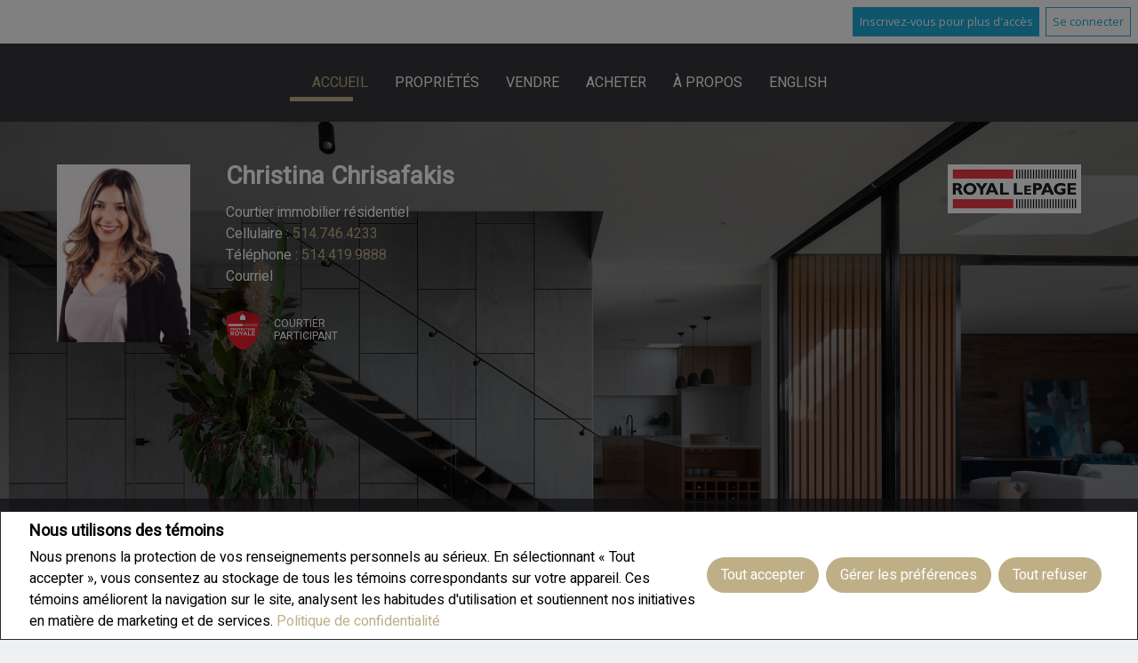

--- FILE ---
content_type: text/html;charset=UTF-8
request_url: https://www.christinayourbroker.com/communiquez-avec-moi
body_size: 114216
content:








	
	
	
	
	
	
		
	
	
	
	









<!DOCTYPE html>
<html lang="fr">
 <head>
 <base href="https://www.christinayourbroker.com/templates/places/layout14/WEBSITE/">
 <meta charset="UTF-8" />
 




<script>
  window.jtEngage = 0;
  if( window.jtStart==null )
  {
	  window.jtStart = new Date();
  }

	window.addEventListener("click", function(){
		window.jtEngage = window.jtEngage+1;
	});

</script>

   














	





<title>	
	Christina Chrisafakis, Royal LePage du Quartier - Bienvenue
</title>

<!-- Open Graph / Facebook -->

<meta property="og:title" content="Christina Chrisafakis, Royal LePage du Quartier - Bienvenue" />
<meta property="og:type" content="website" />


<!-- TWITTER -->
<meta property="twitter:card" content="summary_large_image" />
<meta property="twitter:type" content="website" />
<meta property="twitter:title" content="Christina Chrisafakis, Royal LePage du Quartier - Bienvenue" />

   <script src="//ajax.googleapis.com/ajax/libs/jquery/1.7.2/jquery.min.js"></script>

   <script src="/templates/common/scripts/modernizr-2.6.2.custom.min.js"></script>

   
   <script src="/templates/common/scripts/reusable/more-button_inc.js"></script>
   

   <script src="//ajax.googleapis.com/ajax/libs/jqueryui/1.8.21/jquery-ui.min.js"></script>
   <link rel="stylesheet" href="/templates/common/css/jquery-ui-1.8.21.custom.min.css" />
     <script src="/templates/common/scripts/jquery.smartresize.js"></script>

   
   
     <link rel="stylesheet" href="/templates/common/css/nivoslider.3.2.css" />
     <script src="/templates/common/scripts/jquery.nivo.slider.3.2.min.js"></script>
   
   
   <script src="/templates/common/scripts/slideshowResponsive.js"></script>

   <script src="/templates/common/scripts/reusable/responsive-nav.js"></script>
   <script src="/templates/common/scripts/reusable/navigation-underline-follow.js"></script>
   <script src="/templates/common/scripts/reusable/banner.js"></script>
   
   <script src="/templates/common/scripts/reusable/center-image-vertically.js"></script>
   <script src="/templates/common/scripts/jquery.autoellipsis.js"></script>
   
   
   
   <script src="/templates/common/scripts/reusable/listing-gallery.js?x=0"></script>
   <script src="/templates/common/scripts/layout14.main.js?x=1"></script>

     
     



   
   




<link rel="stylesheet" type="text/css" href="css/structure_layout14.css?x=2" />
<link href="colours6.css?x=1" type="text/css" rel="stylesheet" />

   <meta name="viewport" content="width=device-width, initial-scale=1.0" />
   <script type="text/javascript" src="/templates/common/scripts/iosResize.js"></script>

   
   
   














<meta name="description" content="Christina Chrisafakis, courtier immobilier résidentiel - Maisons, condos à vendre - Laval, Montréal, Rive-Nord">
<meta name="keywords" content="Christina Chrisafakis,Royal LePage Expert,immobilier,inscriptions, maisons,maison,propriété,propriétés,courtier,à vendre, vendu, Royal LePage, Laval, Chomedey, Fabreville, Sainte-Rose, Saint-François, Duvernay, Vimont, Auteuil, Ste-Dorothée">
<meta property="og:description" content="Christina Chrisafakis, courtier immobilier résidentiel - Maisons, condos à vendre - Laval, Montréal, Rive-Nord" />


<!-- TWITTER -->
<meta property="twitter:description" content="Christina Chrisafakis, courtier immobilier résidentiel - Maisons, condos à vendre - Laval, Montréal, Rive-Nord" />

<script>
	function getMessage(key) {
		if (key=="clickWrapTitle") {
			return "Entente de l'ACI";
		}
		else if (key=="clickWrapText") {
			return "<p>REALTOR®, REALTORS® et le logo REALTOR® sont des marques de certification dont REALTOR® Canada Inc. est propriétaire et qui font l'objet d'une licence exclusive accordée à l'Association canadienne de l'immeuble (ACI). Ces marques de certification désignent les professionnels de l'immobilier qui sont membres de l'ACI et qui doivent se conformer aux Règlement intérieur et règlements de l'ACI, et au Code du secteur immobilier. La marque de commerce MLS® et le logo MLS® sont la propriété de l'ACI et désignent la qualité des services offerts par les professionnels de l'immobilier qui sont membres de l'ACI.</p> <p>L'information contenue sur ce site Web est fondée en tout ou en partie sur l'information Le 30 avril 2012 8 fournie par les membres de l'Association canadienne de l'immeuble qui sont responsables de son exactitude. L'ACI reproduit et distribue cette information à titre de service à ses membres et n'assume aucune responsabilité quant à son exactitude.</p> <p>Ce site Web est exploité par une agence immobilière ou un courtier/agent immobilier qui est membre de l'Association canadienne de l'immeuble.</p> <p>Le contenu des inscriptions présentées sur ce site Web est protégé par la Loi sur le droit d'auteur et autres lois, et est uniquement destiné à l'usage privé et non commercial des particuliers. Toute autre reproduction, distribution ou utilisation du contenu des inscriptions, en tout ou en partie, est expressément interdite. Les utilisations interdites comprennent l'utilisation commerciale, le \"grattage-écran\", le \"grattage de bases de données\" et toute autre activité visant à recueillir, emmagasiner, réorganiser ou manipuler les données présentées sur les pages produites ou affichées sur ce site Web.</p>";
		}
		else if (key=="clickWrapButtonAccept") {
			return "Accepter ";
		}
		else if (key=="clickWrapButtonCancel") {
			return "Annuler";
		}
	}
</script>



	





	<link href="https://fonts.googleapis.com/css?family=Open+Sans:400,600,700&display=swap" rel="stylesheet">
	<link rel="stylesheet" href="https://use.fontawesome.com/releases/v5.15.4/css/solid.css" integrity="sha384-Tv5i09RULyHKMwX0E8wJUqSOaXlyu3SQxORObAI08iUwIalMmN5L6AvlPX2LMoSE" crossorigin="anonymous">
	<link rel="stylesheet" href="https://use.fontawesome.com/releases/v5.15.4/css/regular.css" integrity="sha384-e7wK18mMVsIpE/BDLrCQ99c7gROAxr9czDzslePcAHgCLGCRidxq1mrNCLVF2oaj" crossorigin="anonymous">
	<link rel="stylesheet" href="https://use.fontawesome.com/releases/v5.15.4/css/brands.css" integrity="sha384-S5yUroXKhsCryF2hYGm7i8RQ/ThL96qmmWD+lF5AZTdOdsxChQktVW+cKP/s4eav" crossorigin="anonymous">	
	<link rel="stylesheet" href="https://use.fontawesome.com/releases/v5.15.4/css/fontawesome.css" integrity="sha384-jLKHWM3JRmfMU0A5x5AkjWkw/EYfGUAGagvnfryNV3F9VqM98XiIH7VBGVoxVSc7" crossorigin="anonymous">
	<link rel="stylesheet" href="/templates/common/css/vows.css?x=3">



	

	

	

	

	

	

	

	

	



	<link rel="stylesheet" href="/templates/common/css/addToAny.css?x=1">




   
   





	
		
		
	
	
	
	
	
	
		<!-- Global site tag (gtag.js) - Google Analytics -->
<script async src="https://www.googletagmanager.com/gtag/js?id=UA-178558860-1"></script>
<script>
  window.dataLayer = window.dataLayer || [];
  function gtag(){dataLayer.push(arguments);}
  gtag('js', new Date());

  gtag('config', 'UA-178558860-1');
</script>
<!-- Facebook Pixel Code -->
<script>
!function(f,b,e,v,n,t,s)
{if(f.fbq)return;n=f.fbq=function(){n.callMethod?
n.callMethod.apply(n,arguments):n.queue.push(arguments)};
if(!f._fbq)f._fbq=n;n.push=n;n.loaded=!0;n.version='2.0';
n.queue=[];t=b.createElement(e);t.async=!0;
t.src=v;s=b.getElementsByTagName(e)[0];
s.parentNode.insertBefore(t,s)}(window, document,'script',
'https://connect.facebook.net/en_US/fbevents.js');
fbq('init', '936644443727785');
fbq('track', 'PageView');
</script>
<noscript><img height="1" width="1" style="display:none"
src="https://www.facebook.com/tr?id=936644443727785&ev=PageView&noscript=1"
/></noscript>
<!-- End Facebook Pixel Code -->
	
	
	
	
		<script type="text/plain" data-cookiescript="accepted" data-cookiecategory="performance">
		
		  var _gaq = _gaq || [];
		  _gaq.push(['_setAccount', 'UA-7852907-2']);
		  _gaq.push(['_trackPageview']);
		
		  (function() {
		    var ga = document.createElement('script'); ga.type = 'text/javascript'; ga.async = true;
		    ga.src = ('https:' == document.location.protocol ? 'https://ssl' : 'http://www') + '.google-analytics.com/ga.js';
		    var s = document.getElementsByTagName('script')[0]; s.parentNode.insertBefore(ga, s);
		  })();
		
		</script>
	
	
	
		<!-- Google tag (gtag.js) -->
		<script type="text/javascript">
		window.dataLayer = window.dataLayer || [];
		function gtag(){dataLayer.push(arguments);}
		gtag('consent', 'default', {
  			'ad_storage': 'denied',
  			'analytics_storage': 'denied'
		});
		</script>
		<script type="text/javascript" async src="https://www.googletagmanager.com/gtag/js?id=G-ZL05SMGPFE"></script>
		<script type="text/javascript">
		window.dataLayer = window.dataLayer || [];
		function gtag(){dataLayer.push(arguments);}

		gtag('js', new Date());
		gtag('config', 'G-ZL05SMGPFE');
		</script>
	
	
	
	<script type="text/javascript">
		 document.write("<img alt=\"\" class=\"analytics\" style=\"display:none;\" border=\"0\" width=\"1\" height=\"1\" src=\"/analytics/17198/HOME/Accueil/ref=" + document.referrer.replace(/\//g,'&123') + "/x.jpg\"/>"); 	
	</script>  	
	

<!-- **AS141** -->	
 </head>
 
   <!--[if lt IE 9]>  <body class="ie8 t2326 home no-video"> <![endif]-->
   <!--[if IE 9]>  <body class="ie9 t2326 home no-video"> <![endif]-->
   <!--[if gt IE 9]>  <body class="t2326 home no-video"> <![endif]-->
   <!--[if !IE]><!--> <body class="t2326 home no-video"> <!--<![endif]-->
 

 
 
 







<div class="emailPopUpForm" id="email-popup" style="display:none;">
	<h3>
		
			Communiquez avec moi
		
		
	</h3>
	<form name="sideWidgetForm" id="emailPopupForm" method="post" action="/action_update/sideWidget.do;jsessionid=2A45A2621F0F686B43E7997614E2EAE5.as57">
		<div class="form-response">
			<div class="js-form-success u-visually-hidden u-hidden">
				<p>Merci de votre demande.</p>
			</div>
			<div class="js-form-error u-visually-hidden u-hidden">
				<p>Votre demande n'a pas pu être soumise.</p>
			</div>
		</div>
		<fieldset>
			<div class="hidden">
				<input type="hidden" class="js-form-ownerId" value="70339"/>
				<input type="hidden" class="js-form-pageId" value="6091306"/>
				<input type="hidden" class="js-form-userDomain" value="null"/>
				<input type="hidden" class="js-form-button" />
				<input type="hidden" class="js-form-regarding" value="website.contact.request" name="regarding"/>
				<input type="hidden" class="js-form-preview" value="0" />
				<input type="hidden" class="js-form-siteId" value="236835" />
				<input type="hidden" class="js-form-teamId" value="67365" />
				<input type="hidden" class="js-form-headless" name="headless" value="true" />
			</div>
            <div class="form-body">

                <span>
                    <label for="emailPopupForm-firstName">Prénom: *</label>
                    <input type="text" name="firstName" maxlength="100" value="" id="emailPopupForm-firstName" class="formElement firstName js-form-firstName">
                </span>
                <span>
                    <label for="emailPopupForm-lastName">Nom de famille: *</label>
                    <input type="text" name="lastName" maxlength="100" value="" id="emailPopupForm-lastName" class="formElement lastName js-form-lastName">
                </span>
                <span>
                    <label for="emailPopupForm-email">Courriel: *	</label>
                    <input type="text" name="email" maxlength="100" value="" id="emailPopupForm-email" class="formElement email js-form-email">
                </span>
                <span>
                    <label for="emailPopupForm-phone">Téléphone:</label>
                    <input type="text" name="phone" maxlength="100" value="" id="emailPopupForm-phone" class="formElement phone js-form-phone">
                </span>
                <span>
                    <label for="emailPopupForm-message">Message:</label>
                    <textarea name="message" cols="20" rows="4" id="emailPopupForm-message" class="formElement js-form-msg"></textarea>
                </span>
            </div>

			<p class="captchaCode">
				<label class="labelSec" for="emailPopupForm-security">Veuillez entrer le code de sécurité affiché.</label>
				<img src="/security_images/photo7.jpg" alt="security code" />
				<input type="hidden" property="securityImage" value="/security_images/photo7.jpg" class="js-form-securityImage"/>
				<input type="text" name="security" maxlength="30" size="8" value="" id="emailPopupForm-security" class="formElement js-form-security">
			</p>

				







<style type="text/css">
	.ask_explicit_consent #check {
		display: none;
	}

	.formElement.error{
		border-color: #b34e4e !important;
		color: black !important; 
		background: #e4adad !important; 
	}

	.u-hidden{
		display: none;
	}
</style>




	





<script type="text/javascript" src="/templates/common/scripts/websiteValidation.js"></script>

				
				<div class="ask_explicit_consent">
					<input type="checkbox" id="emailPopupForm-consent" class="js-form-consent" value="on" name="consent" />
					<label for="emailPopupForm-hidden-check" style="display:none">hidden</label>
					<input type="checkbox" class="floatLeft" id="emailPopupForm-hidden-check js-form-robo" value="on" name="check" style="display:none"/>
					<label for="emailPopupForm-consent">J'aimerais recevoir de <strong>Christina Chrisafakis</strong> de l'information par courriel sur le marché immobilier en lien avec les domaines choisis.</label>
				</div>
				<input type="hidden" name="securityImage" value="/security_images/photo7.jpg">
				<input type="submit" value="Soumettre" onclick="isValidForm(event, '/action_update/sideWidget.do', this.form)" class="submitButton">
		</fieldset>
	</form>
</div>

<link rel="stylesheet" href="/templates/common/css/email-popup.css?x=0" />
<script>

function showPopupEmailDialog() {
	function clearForm(form) {
	    $(":input, textarea", form).each(function() {
	        this.value = "";
	    });
	};

	var initDialog = $(".emailPopUpForm");
	var initObj = {
			// title: getMessageDialog("getInfoTitle"),
			// buttonSend: getMessageDialog("getInfoSend"),
			text: null,
			// height: "auto",
			// width: 400,
			dialogClass: "emailPopupDialog ui-dialog-titlebar-close"
	};
	initDialog.dialog({
		open: function (event, ui) {
			$(".validateTips").children(".msgRequired").removeClass("msgWarning").show();
			$(".validateTips").children(".msgInvalidEmail, .msgInvalidCaptcha").removeClass("msgWarning").hide();
		},
		// title: initObj.title,
		modal: true,
	
		        //   height: initObj.height,
		        //   width: initObj.width,
		          dialogClass: initObj.dialogClass,
		          resizable: false
		});
}
</script>
<style>
.emailPopupDialog .ui-dialog-titlebar {
    background: transparent;
    border: none;
  }

  .emailPopupDialog .ui-dialog-content {
    padding: 1em 1em 3em;
  }
</style>
 





<div class="cookie-container u-hidden" id="jsCookieContent" >
	<input type="hidden" class="js-cookie-siteId" value="236835" />
	<div class="cookie-info">
		<div class="cookie-desc-container">
			<h2>
				Nous utilisons des témoins 
			</h2>
			<p>
				Nous prenons la protection de vos renseignements personnels au sérieux. En sélectionnant « Tout accepter », vous consentez au stockage de tous les témoins correspondants sur votre appareil. Ces témoins améliorent la navigation sur le site, analysent les habitudes d'utilisation et soutiennent nos initiatives en matière de marketing et de services. 	    		
				
				
				
					<a href="/politique-de-confidentialite" rel="noreferrer">
							Politique de confidentialité
					</a>
				
			
			</p>
		</div>

		<div class="cookie-button-container">
			
				<button onclick="acceptAll()" class="button submitButton">Tout accepter</button>
			
			
			<button onclick="openJTCookieList()" class="button submitButton">Gérer les préférences</button>
			<button onclick="declineAll()" class="button submitButton">Tout refuser</button>
		</div>
	</div>
</div>

<!-- <div id="jsManageCookies" class="cookie-container u-hidden">
	<button onclick="openJTCookieList()">???fr.manage_cookies???</button>
</div> -->
<div style="display:none;" id="jsCookieDialog" class="cookie-dialogContainer cookie-container">
	<p></p>
	<div class="js-cookieAcc dialog-container">
		<div class="cookie-subContainer">
			<span class="accord-title">
				<h4 class="cookie-subtitle">Aperçu des témoins</h4>
			</span>
			<div>
				<span class="cookie-subInfo">
					Lorsque vous visitez un site Web, celui-ci peut stocker des renseignements dans des témoins sur votre navigateur. Ces données comprennent des préférences et des renseignements sur l'appareil, principalement pour améliorer votre expérience de navigation. Bien qu'ils ne permettent pas de vous identifier directement, ils contribuent à personnaliser votre expérience sur le Web. Vous avez la possibilité de gérer les paramètres des témoins en cliquant sur les titres des catégories, mais le blocage de certains témoins peut affecter votre expérience du site et les services offerts en raison de notre engagement envers la protection des renseignements personnels.
					
					
						<a href="/politique-de-confidentialite" rel="noreferrer">
								Politique de confidentialité
						</a>
					
				</span>
			</div>
			<div class="cookie__button-container-top">
				<button onclick="acceptAll()" class="button submitButton">Tout accepter</button>
			</div>
		</div>
		<div class="cookie-subContainer">

			<span class="accord-title">
				<h4 class="cookie-subtitle">Témoins nécessaires</h4>
				<span class="title-always">Toujours Actif</span>
				<input type="checkbox" class="js-cookieCheck u-hidden" checked disabled/>
			</span>
			<div>
				<span class="cookie-subInfo">
					Ces témoins sont essentiels au fonctionnement du site et ne peuvent être désactivés. Ils sont généralement définis lorsque vous demandez des services tels que le réglage des paramètres de confidentialité, l'ouverture de session ou le remplissage de formulaires. Dans certains cas, des témoins non identifiants sont nécessaires pour les réseaux de diffusion de contenu. Vous pouvez les bloquer ou recevoir des alertes les concernant dans votre navigateur, mais cela peut affecter certaines fonctions du site. Ces témoins ne stockent pas de renseignements personnels.
				</span>
			</div>
		</div>
		<div class="cookie-subContainer">
			<span class="accord-title">
				<h4 class="cookie-subtitle">Témoins de rendement</h4>
				<div class="cookie-toggle">
					<input type="checkbox" class="js-cookieCheck u-hidden" id="cookie-group-id-01" data-cookiecategory="performance"/>
					<label class="switch-label-container" for="cookie-group-id-01">
						<span class="switch-container"></span>
						<span class="switch-nob"></span>
						<span class="switch-label">Témoins de rendement</span>
					</label>
				</div>

			</span>
			<div>
			<span class="cookie-subInfo">
				Ces témoins permettent de suivre les visites sur le site et les sources de trafic afin d'améliorer le rendement. Ils fournissent des renseignements sur les pages les plus populaires et le comportement des visiteurs, en ne collectant que des données anonymes. Le blocage de ces témoins signifie que nous ne pouvons pas faire le suivi des visites ou du rendement du site.
			</span>
			</div>
		</div>
		<div class="cookie-subContainer">
			<span class="accord-title">
				<h4 class="cookie-subtitle">Témoins fonctionnels</h4>
				<div class="cookie-toggle">
					<input type="checkbox" class="js-cookieCheck u-hidden" id="cookie-group-id-02" data-cookiecategory="functionality"/>
					<label class="switch-label-container" for="cookie-group-id-02">
						<span class="switch-container"></span>
						<span class="switch-nob"></span>
						<span class="switch-label">Témoins fonctionnels</span>
					</label>
				</div>
			</span>
			<div>
				<span class="cookie-subInfo">
					Ces témoins améliorent votre expérience de navigation en vous offrant des fonctionnalités personnalisées.Ils se souviennent de vos préférences telles que les renseignements d'ouverture de session, les paramètres d'accessibilité et les choix de langue.En outre, ils peuvent activer des fonctionnalités avancées proposées par des fournisseurs tiers, comme une meilleure mise en correspondance et des renseignements sur les quartiers. Nous n'utilisons pas ces témoins pour vous suivre ou vous profiler, mais il est important de noter que les témoins requis par certaines fonctionnalités peuvent avoir des aspects visant à vous identifier.
				</span>
			</div>
		</div>
		<div class="cookie-subContainer">
			<span class="accord-title">
				<h4 class="cookie-subtitle">Témoins de marketing</h4>
				<div class="cookie-toggle">
					<input type="checkbox" class="js-cookieCheck u-hidden" id="cookie-group-id-03" data-cookiecategory="marketing"/>
					<label class="switch-label-container" for="cookie-group-id-03">
						<span class="switch-container"></span>
						<span class="switch-nob"></span>
						<span class="switch-label">Témoins de marketing</span>
					</label>
				</div>
			</span>
			<div>
				<span class="cookie-subInfo">
					Ces témoins peuvent être installés en visitant notre site par des fonctionnalités fournies par des fournisseurs tiers connus pour exploiter des réseaux publicitaires, tels que Facebook, YouTube, etc. Ces témoins aident ces sociétés à établir un profil d'intérêt basé sur votre comportement de navigation en ligne. Ils ne stockent pas de renseignements personnels, mais identifient votre navigateur ou votre appareil de manière unique. La désactivation de ces témoins peut entraîner la désactivation de certaines fonctionnalités du site Web. Par exemple, des blogues.
				</span>
			</div>
		</div>
		
		<div class="cookie__button-container">
			<button onclick="saveJTCookie()" class="button submitButton">Enregistrer Mes Préférences</button>
		</div>
	</div>
</div>

<span hidden id="forceCookieConfig" data-forcecookieconfig="true"></span>
<span hidden id="cookieWebsiteId" data-cookiewebsiteid="179405"></span>

<link rel="stylesheet" href="/templates/common/css/cookie-popup.css?x=1" />
<script src="/templates/common/scripts/cookieAccept.js?v=2"></script>
<script type="text/javascript">
	function cookieVerb(key){
		switch (key) {
        case "getCookiePref" :
          return "Préférences En Matière De Fichiers Témoins (Cookies)";
          break;
		}
	}
</script>
 

 
 
 
   
 

   <div
     class="site-wrapper agent
         ">
     <div class="agreementDialog"></div>
     
       <div class="page page--solds-vow-login">
      










<!-- <script src="/templates/common/scripts/reusable/facebook-api_inc.js" type="text/javascript"></script> -->
<script>

   function checkLoginState() {
  FB.getLoginStatus(function(response) {
   statusChangeCallback(response);
  });

function statusChangeCallback(response) {
 console.log(response);
 if( response && response.status == 'connected')
 {
		var data = {
			facebookId:response.authResponse.userID,
			pageId:$("#pageIdVow").val(),
		}

		$.ajax({
			url:'/startSession.do',
			data: data,
	 		type: "POST",
 			success: function(data){
 				console.log(data);
 				window.location.reload();
	 		},
	 		error: function( jqXHR, textStatus, errorThrown) {
		 		if(jqXHR.status == 403)
		 		{
		 			// sign up from facebook
		 			FB.api(response.authResponse.userID, {fields: 'first_name,last_name,email'}, function(fbUser){
		 				console.log('user:', fbUser);
		 				data.firstName = fbUser.first_name;
		 				data.lastName = fbUser.last_name;
		 				data.email = fbUser.email;
		 				vows.signUpFacebook(data);
		 			});
		 		}
	 		}
	 	});
	 }
	}
}
</script>

  <script type="text/javascript">
    function getSoldMessageDialog(key) {

      switch (key) {
        case "getSoldListingTitle" :
          return "Enregistrez un compte Portail Client";
          break;
        case "getSoldListingSend" :
          return "S'inscrire";
          break;
        case "getSoldListingSignUpSend":
          return "Se connecter";
          break;
        case "getSoldListingSignInTitle" :
          return "Connectez-vous à votre Portail Client";
          break;
        case "getSoldTermsShowMore" :
          return "En savoir plus";
          break;
        case "getSoldTermsShowLess" :
          return "Voir moins";
          break;
        case "getSoldListingSignUpForgetSend" :
          return "Soumettre";
          break;
        case "soldSignUpSuccess":
          return "Merci d'avoir créé votre compte. Vous recevrez un courriel de validation de compte pour terminer votre inscription.<br/>Si vous n'avez pas reçu le courriel de validation d'ici 1 heure, veuillez vérifier vos courriels indésirables.<br/> Ce courriel n'est pas un pourriel et peut être ouvert en toute sécurité. Veuillez le marquer comme	&quot;N'est pas un pourriel&quot; pour toute future notification par courriel. Merci.";
          break;
        case "soldSignUpGenericError":
          return "Un problème est survenu, veuillez essayer de nouveau.";
          break;
        case "soldSignInError" :
          return "Mot de passe ou nom d'utilisateur non valide";
          break;
        case "vowAuthenticateEmail" :
            return "Veuillez activer votre compte avant de vous connecter. Un lien d'activation vous a été envoyé à votre courriel.";
            break;
        case "soldPasswordError" :
          return "Votre mot de passe actuel est incorrect.";
          break;
        case "soldFavListing" :
          return "Ajouter aux favoris";
          break;
        case "soldProfileUpdateSuccessful":
          return "Votre profil a été mis à jour avec succès.";
          break;
        case "soldProfileUpdateFail":
          return "Un problème est survenu lors de la mise à jour de vos données. Veuillez essayer de nouveau.";
          break;
        case "forgetPasswordSuccess":
          return "Un courriel a été envoyé à votre compte avec des instructions sur la façon de réinitialiser votre mot de passe.";
          break;
        case "forgetpasswordError":
          return "Nous n'avons pas d'enregistrement du courriel que vous avez entré. Veuillez sélectionner un autre compte de messagerie et réessayer."
          break;
        case "soldEmailAlreadyActivated_1":
          return "Votre compte <"
          break;
        case "soldEmailAlreadyActivated_2":
          return "> est déjà actif. Vous pouvez vous connecter en utilisant votre mot de passe."
          break;
        case "validationErrorBlankField":
          return "Le champ ne peut pas être vide.";
          break;
        case "validationErrorBlankCheckbox":
          return "La case doit être cochée.";
          break;
        case "validationErrorMismatchTel":
          return "Veuillez entrer un numéro de téléphone valide.";
          break;
        case "validationErrorMismatchEmail":
          return "Veuillez entrer une adresse électronique valide.";
          break;
        case "validationErrorMismatch":
          return "Veuillez entrer la valeur dans le format approprié.";
          break;
        case "validationErrorTooShort":
          return "La valeur est trop courte.";
          break;
        case "validationErrorTooShortPassword":
          return "Votre mot de passe doit comporter au moins 6 caractères.";
          break;
        case "validationErrorPasswordIsPassword":
          return "Votre mot de passe ne peut contenir aucune version du mot « password ».";
          break;
        case "validationErrorTooLong":
          return "La valeur est trop longue.";
          break;
        case "validationErrorBadInput":
          return "La valeur doit correspondre à un nombre.";
          break;
        case "validationErrorPasswordShort":
          return "Votre mot de passe doit comporter au moins 6 caractères.";
          break;
        case "validationErrorPatternMismatch":
          return "Veuillez faire correspondre le modèle fourni.";
          break;
        case "validationErrorNonmatchingPassword":
          return "Les mots de passe doivent correspondre.";
          break;
        case "validationErrorNonmatchingEmail":
          return "L'adresse de courriel ne correspond pas au courriel de confirmation";
          break;
        case "validationErrorGeneric":
          return "Un problème est survenu, veuillez essayer de nouveau.";
          break;
        case "Loading":
          return "Veuillez patienter.";
          break;
        case "save":
          return "Sauvegarder";
          break;
        case "cancel":
          return "Annuler";
          break;

        case "NameThisSearch":
    			return "???fr.name-this-search???";
    			break;
        case "SignUpForgetSendSuccess":
          return "Le courriel d'activation a bien été renvoyé.";
          break;
        case "resetPasswordSuccess":
          return "Votre mot de passe a bien été réinitialisé. Merci de vous reconnecter avec votre nouveau mot de passe.";
          break;
        case "leadCapNeighbourhoodTitle":
          return "Inscrivez-vous pour explorer le voisinage";
          break;
        case "rebgvPasswordExpired":
          return "Votre mot de passe est expiré. Votre chambre immobilière demande à ses utilisateurs de changer leur mot de passe périodiquement pour accéder aux inscriptions Vendu.<br/>S.V.P cliquez <span class='js-vows-forgot-btn link'>ici</span> pour réinitialiser votre mot de passe.";
          break;          
        return "Error - Message Not Found";
      }
    }
  </script>
  <script type="text/javascript" src="/templates/common/scripts/js/libs/underscore.js"></script>
  <script type="text/javascript" src="/templates/common/scripts/js/libs/backbone-min.js"></script>
  <script type="text/javascript" src="/templates/common/scripts/md5.js"></script>
  <script type="text/javascript" src="/templates/common/scripts/slick.js"></script>
  <script type="text/javascript" src="/templates/common/scripts/reusable/vows.js"></script>

  <input type="hidden" name="id" value="6091306" id="pageIdVow">
  <input type="hidden" name="language" value="FR" id="siteLanguage">

  

    <div class="vows-cta-bar vows-cta-bar--header-bar">
      
        <div class="vows-cta-bar__signin js-vows-signin-bar">
          

          <div class="vows-cta-bar__button-container">
            <div class="vows-button vows-button--sign-up vows-button--primary js-vows-signup-btn ">
              <span class="vows-button__text">Inscrivez-vous pour plus d'accès</span>
            </div>

            <div class="vows-button vows-button--sign-in vows-button--secondary js-vows-signin-btn">
              <span class="vows-button__text">Se connecter</span>
            </div>

<!--              <fb:login-button  -->
<!-- 			  scope="public_profile,email" -->
<!-- 			  onlogin="checkLoginState();"> -->
<!-- 			</fb:login-button> -->
          </div>
        </div>
      

      
    </div>
  

  <div id="js-vows-dialog-ratefav" class="vows-dialog__inner dialog__inner" style="display:none;">

    <h1>Aimer l'inscription</h1>

    <form name="updateFavListingForm" accept-charset="UTF-8">
      <div class="save-listing-box__ranking" id="propRankHolder">
          <div class="form-messages">
            Noter l'inscription
          </div>
          <div class="vows-star-rating js-save-fav-rating">
            <!-- <label for="fav-save-listing-NULL" style="display:none;">0</label>
            <label for="fav-save-listing-LIKE" style="display:none;">1</label>
            <label for="fav-save-listing-LOVE" style="display:none;">2</label>
            <label for="fav-save-listing-MUST_BUY" style="display:none;">3</label> -->
              <input type="checkbox" id="fav-save-listing-NULL" data-val="NULL" class="js-fav-star" name="js-rate-fav" value="-1"><label class="star" for="fav-save-listing-NULL" title="0">&#9733;</label>
              <input type="checkbox" id="fav-save-listing-LIKE" data-val="LIKE" class="js-fav-star" name="js-rate-fav" value="1"><label class="star" for="fav-save-listing-LIKE" title="1">&#9733;</label>
              <input type="checkbox" id="fav-save-listing-LOVE" data-val="LOVE" class="js-fav-star" name="js-rate-fav" value="2"><label class="star" for="fav-save-listing-LOVE" title="2">&#9733;</label>
              <input type="checkbox" id="fav-save-listing-MUST_BUY" data-val="MUST_BUY" class="js-fav-star" name="js-rate-fav" value="3"><label class="star" for="fav-save-listing-MUST_BUY" title="3">&#9733;</label>
          </div>
      </div>

      <div class="save-listing-box__notes">
        <div class="form-messages">
          <label for="js-fav-notes">Ajouter une note</label>
        </div>
        <div class="form">
            <textarea id="js-fav-notes" name="notes"></textarea>
        </div>
      </div>
    </form>
  </div>

  <div id="js-vows-dialog-signup" class="vows-dialog__inner dialog__inner" style="display:none;">

    <h1>Enregistrez un compte Portail Client</h1>
    
    
      <h2>Sauvegardez vos recherches et ajoutez des favoris.</h2>
    

    <div class="form-messages">
      <ul class="validation-tips form-messages__list">
        <li class="validation-tips__item msgRequired"><p>Tous les champs marqués d'un astérisque (*) sont obligatoires.</p></li>
      </ul>
    </div>

    <div class="form form--vows js-form js-form-signup">
      <form class="js-validate">
        <div class="grid gutters">
          <div class="col-xs-1-1 col-md-1-2">
            <div class="form__input-wrapper">
              <label for="signUp-sold-firstName">Prénom: *</label>
              <input required type="text" id="signUp-sold-firstName" class="js-sold-first-name" maxlength="100" name="sold-firstName" />
            </div>
          </div>

          <div class="col-xs-1-1 col-md-1-2">
            <div class="form__input-wrapper">
              <label for="signUp-sold-lastName">Nom de famille: *</label>
              <input required type="text" id="signUp-sold-lastName" class="js-sold-last-name" maxlength="100" name="sold-lastName" />
            </div>
          </div>

          <div class="col-xs-1-1 col-md-1-2">
            <div class="form__input-wrapper">
              <label for="signUp-sold-email">Courriel: *</label>
              <input required type="email" id="signUp-sold-email" value="" class="js-sold-email" maxlength="100" name="sold-email" />
            </div>
          </div>

          <div class="col-xs-1-1 col-md-1-2">
            <div class="form__input-wrapper">
              <label for="signUp-sold-email-confirm">Confirmez votre adresse de courriel: *</label>
              <input required type="email" id="signUp-sold-email-confirm" value="" class="js-sold-email-confirm" maxlength="100" name="sold-email-confirm" />
            </div>
          </div>

          <div class="col-xs-1-1 col-md-1-2">
            <div class="form__input-wrapper">
              <label for="signUp-sold-password">Mot de passe: *</label>
              <input required type="password" id="signUp-sold-password" class="js-sold-password" value="" minLength="6" maxlength="100" name="sold-password" />
            </div>
          </div>

          <div class="col-xs-1-1 col-md-1-2">
            <div class="form__input-wrapper">
              <label for="signUp-sold-password-confirm">Confirmez votre mot de passe: *</label>
              <input required type="password" id="signUp-sold-password-confirm" class="js-sold-password-confirm" value="" minLength="6" maxlength="100" name="sold-password-confirm" />
            </div>
          </div>
        </div>

        <div class="form__captcha captcha">
          <div class="grid gutters">
            <div class="col-xs-1-1 col-md-1-2">
              <div class="form__input-wrapper">
                <label for="signUp-js-sold-security">Veuillez entrer le code de sécurité affiché. *</label>
                <input required type="text" maxlength="8" id="signUp-js-sold-security" class="js-sold-security" />
              </div>
            </div>
            <div class="col-xs-1-1 col-md-1-2">
              <div class="form__catpcha-img">
                <img class="securityImg" src="/security_images/photo7.jpg" alt="" />
              </div>
            </div>
          </div>
        </div>

        <div class="form__footer">
          <div class="grid gutters">
            <div class="col-xs-1-1">
              <div class="form__checkbox-wrapper vows-signup-checkbox">
                <input required type="checkbox" id="signUp-sign-up-terms" name="sign-up-terms">
                <label class="sign-up-terms__label" for="signUp-sign-up-terms">
                  <span>
                    J'accepte également ce qui suit:<br/><br/> L'enregistrement d'un compte crée une relation de site Web de Bureau virtuel (BV) entre www.christinayourbroker.com et l'Inscrit.
                  </span>
                  
                    <a href="#" class="js-vow-toggle-terms vow-toggle-terms no-validate">En savoir plus</a>
                    <div class="vow-terms-agreement js-vow-terms-agreement" style="display: none;">
                      <ol> <li>L'Inscrit reconnaît que ces Conditions d'utilisation ne créent pas de relation de mandat avec le Participant au BV (le propriétaire de ce site Web);</li> <li>Que les données de BV obtenues depuis le BV sont uniquement pour l'utilisation personnelle et non commerciale de l'Inscrit;</li> <li>Que l'Inscrit a un intérêt de bonne foi dans l'achat, la vente ou la location d'un bien immobilier dont le type est offert par le BV;</li> <li>Que l'Inscrit s'engage à ne copier, redistribuer ni retransmettre aucune des données ou des informations fournies par le BV; et</li> <li>Que l'Inscrit reconnaît la propriété par la chambre immobilière / l'association et la validité des droits d'auteur dans le système MLS®.</li> </ol>
                    </div>
                  
                  
                </label>
              </div>
            </div>
          </div>

          







<style type="text/css">
	.ask_explicit_consent #check {
		display: none;
	}

	.formElement.error{
		border-color: #b34e4e !important;
		color: black !important; 
		background: #e4adad !important; 
	}

	.u-hidden{
		display: none;
	}
</style>




	





<script type="text/javascript" src="/templates/common/scripts/websiteValidation.js"></script>

          
          <div class="ask_explicit_consent">
            <input type="checkbox" id="signUp-consent" value="on" name="consent" />
            <label for="signUp-hidden-check" style="display:none">hidden</label>
            <input type="checkbox" class="floatLeft" id="signUp-hidden-check" value="on" name="check" style="display:none"/>
            <label for="signUp-consent">J'aimerais recevoir de <strong>Christina Chrisafakis</strong> de l'information par courriel sur le marché immobilier en lien avec les domaines choisis.</label>
          </div>

        </div>

        
      </form>
    </div>
  </div>

  

  <div id="js-vows-dialog-signup-neighbourhood" class="vows-dialog__inner dialog__inner" style="display:none;">

    <div class="form form--vows js-form js-form-signup-neighbourhood">
      <div class="grid gutters">
        <div class="col-xs-1-1 js-form-neighbourhood-button">

          <h1>Inscrivez-vous pour explorer le voisinage</h1>

          <div class="form-messages">
            <ul class="validation-tips form-messages__list">
              <li class="validation-tips__item msgRequired"><p>Tous les champs marqués d'un astérisque (*) sont obligatoires.</p></li>
            </ul>
          </div>
          <form class="js-validate">

              <div class="grid gutters">
                <div class="col-xs-1-1 col-md-1-2">
                  <div class="form__input-wrapper">
                    <label for="signUpTwo-sold-firstName">Prénom: *</label>
                    <input required type="text" id="signUpTwo-sold-firstName" class="js-sold-first-name" maxlength="100" name="sold-firstName" />
                  </div>
                </div>

                <div class="col-xs-1-1 col-md-1-2">
                  <div class="form__input-wrapper">
                    <label for="signUpTwo-sold-lastName">Nom de famille: *</label>
                    <input required type="text" id="signUpTwo-sold-lastName" class="js-sold-last-name" maxlength="100" name="sold-lastName" />
                  </div>
                </div>

                <div class="col-xs-1-1 col-md-1-2">
                  <div class="form__input-wrapper">
                    <label for="signUpTwo-sold-email">Courriel: *</label>
                    <input required type="email" id="signUpTwo-sold-email" value="" class="js-sold-email" maxlength="100" name="sold-email" />
                  </div>
                </div>

                <div class="col-xs-1-1 col-md-1-2">
                  <div class="form__input-wrapper">
                    <label for="signUpTwo-sold-email-confirm">Confirmez votre adresse de courriel: *</label>
                    <input required type="email" id="signUpTwo-sold-email-confirm" value="" class="js-sold-email-confirm" maxlength="100" name="sold-email-confirm" />
                  </div>
                </div>

                <div class="col-xs-1-1 col-md-1-2">
                  <div class="form__input-wrapper">
                    <label for="signUpTwo-sold-password">Mot de passe: *</label>
                    <input required type="password" id="signUpTwo-sold-password" class="js-sold-password" value="" minLength="6" maxlength="100" name="sold-password" />
                  </div>
                </div>

                <div class="col-xs-1-1 col-md-1-2">
                  <div class="form__input-wrapper">
                    <label for="signUpTwo-sold-password-confirm">Confirmez votre mot de passe: *</label>
                    <input required type="password" id="signUpTwo-sold-password-confirm" class="js-sold-password-confirm" value="" minLength="6" maxlength="100" name="sold-password-confirm" />
                  </div>
                </div>
              </div>

            <div class="form__captcha captcha">
              <div class="grid gutters">
                <div class="col-xs-1-1 col-md-1-2">
                  <div class="form__input-wrapper">
                    <label for="signUpTwo-js-sold-security">Veuillez entrer le code de sécurité affiché. *</label>
                    <input required type="text" maxlength="8" id="signUpTwo-js-sold-security" class="js-sold-security" />
                  </div>
                </div>
                <div class="col-xs-1-1 col-md-1-2">
                  <div class="form__catpcha-img">
                    <img class="securityImg" src="/security_images/photo7.jpg" alt="" />
                  </div>
                </div>
              </div>
            </div>

            <div class="form__footer">
              <div class="grid gutters">
                <div class="col-xs-1-1">
                  <div class="form__checkbox-wrapper vows-signup-checkbox">
                    <input required type="checkbox" id="signUpTwo-sign-up-terms" name="sign-up-terms">
                    <label class="signUpTwo-sign-up-terms__label" for="signUpTwo-sign-up-terms">
                      <span>
                        J'accepte également ce qui suit:<br/><br/> L'enregistrement d'un compte crée une relation de site Web de Bureau virtuel (BV) entre www.christinayourbroker.com et l'Inscrit.
                      </span>
                      <a href="#" class="js-vow-toggle-terms vow-toggle-terms no-validate">En savoir plus</a>
                      <div class="vow-terms-agreement js-vow-terms-agreement" style="display: none;">
                        
                          <ol> <li>L'Inscrit reconnaît que ces Conditions d'utilisation ne créent pas de relation de mandat avec le Participant au BV (le propriétaire de ce site Web);</li> <li>Que les données de BV obtenues depuis le BV sont uniquement pour l'utilisation personnelle et non commerciale de l'Inscrit;</li> <li>Que l'Inscrit a un intérêt de bonne foi dans l'achat, la vente ou la location d'un bien immobilier dont le type est offert par le BV;</li> <li>Que l'Inscrit s'engage à ne copier, redistribuer ni retransmettre aucune des données ou des informations fournies par le BV; et</li> <li>Que l'Inscrit reconnaît la propriété par la chambre immobilière / l'association et la validité des droits d'auteur dans le système MLS®.</li> </ol>
                        
                                               
                      </div>
                    </label>
                  </div>
                </div>
              </div>
              <div class="ask_explicit_consent">
                <input type="checkbox" id="signUpTwo-consent" value="on" name="consent" />
                <label for="signUpTwo-hidden-check" style="display:none">hidden</label>
                <input type="checkbox" class="floatLeft" id="signUpTwo-hidden-check" value="on" name="check" style="display:none"/>
                <label for="signUpTwo-consent">J'aimerais recevoir de <strong>Christina Chrisafakis</strong> de l'information par courriel sur le marché immobilier en lien avec les domaines choisis.</label>
              </div>

            </div>

            
          </form>
        </div>
        <div class="vows__signin-neighbourhood-container col-xs-1-1">
          <p class="vows__signin-title">Déjà inscrit?</p>
          
        <a class="js-vows-signin-btn">Connectez-vous</a>
      </div>
      </div>
    </div>
  </div>

  <div id="js-vows-dialog-signin" class="vows-dialog__inner dialog__inner" style="display:none;">

    <h1>Connectez-vous à votre Portail Client</h1>

    <div class="form-messages">
      <ul class="validation-tips form-messages__list">
        <li class="validation-tips__item msgRequired"><p>Tous les champs marqués d'un astérisque (*) sont obligatoires.</p></li>
      </ul>
    </div>
    <span class="ui-helper-hidden-accessible"><label for="signIn-robot-text">hidden</label><input type="text" id="signIn-robot-text"/></span>
    <div class="form form--vows js-form js-vows-signin-form">
      <form class='js-validate'>
        <div class="form__input-wrapper">
          <label for="username">Nom d'utilisateur ( Courriel ): *</label>
          <input required type="email" class="js-sold-username" id="username" value="" maxlength="100" name="email">
        </div>
        <div class="form__input-wrapper">
          <label for="password">Mot de passe: *</label>
          <input required type="password" class="js-sold-password" id="password" value="" maxlength="100" name="password">
        </div>
        <div class="login-links">
              <span class="js-vows-forgot-btn">Vous avez oublié votre mot de passe?</span>
              <span class="js-vows-resend-btn">Renvoyer le courriel d'activation</span>
        </div>
      </form>

      
      <p class="sign-up-link"><span class="js-vows-signup-from-signin-btn">S'inscrire</span></p>
    </div>
  </div>

  <div id="js-vows-dialog-forgot" class="vows-dialog__inner dialog__inner" style="display:none;">

    <h1>Réinitialiser votre Mot de Passe</h1>

    <div class="form-messages">
      <p class="form-messages__intro">Entrez votre compte de messagerie enregistré et nous vous enverrons un courriel contenant un lien que vous pourrez utiliser pour réinitialiser votre mot de passe.</p>

    </div>
    <div class="form form--vows js-form js-vows-forgot-form">
      <form class="js-validate">
        <div class="grid">
          <div class="col-xs-1-1">
            <div class="form__input-wrapper">
                <label for="sold-forgot-email">Courriel: *</label>
                <input required type="email" id="sold-forgot-email" value="" maxlength="100" name="sold-forgot-email">
            </div>
          </div>
        </div>
      </form>
    </div>
  </div>


  <div id="js-vows-save-search-dialog" class="vows-dialog__inner dialog__inner" style="display:none;">
    <h1>Sauvegardez cette recherche</h1>
    <div class="form form--vows">
      <form class="js-validate">
        <div class="grid">
          <div class="col-xs-1-1">
            <div class="form__input-wrapper">
                <label for="vow-save-search-name">Nom *</label>
                <input required type="text" id="vow-save-search-name" value="" maxlength="100" name="vow-save-search-name">
            </div>
      			<div class="vow-notify-type">

      				<div class="form-messages">M'avertir quand:</div>
              <div class="grid row-start vows-checkbox-row">
        			  <label class="vows-checkbox-label">
                  <input type="checkbox" data-val="0" id="js-vow-notify-newOne" class="js-vow-notify-new" name="js-vow-notify-new" value="true">
                  <span class="vows-checkbox js-vows-checkbox"></span>
                </label>
                <label for="js-vow-notify-newOne"  class="vows-checkbox-title">De nouvelles inscriptions ont été ajoutées à ces résultats</label>
              </div>
      			  <div class="grid row-start vows-checkbox-row">
                <label class="vows-checkbox-label">
                  <input type="checkbox" data-val="1" id="js-vow-notify-open" class="js-vow-notify-open" name="js-vow-notify-open" value="true">
                  <span class="vows-checkbox js-vows-checkbox"></span>
                </label>
                <label for="js-vow-notify-open" class="vows-checkbox-title">De nouvelles visites libres ont été programmées pour ces résultats</label>
              </div>
      			</div>
          </div>
        </div>
      </form>
    </div>
  </div>

  <div id="js-vows-edit-search-dialog" class="vows-dialog__inner dialog__inner" style="display:none;">
    <h1>Sauvegardez cette recherche</h1>
    <div class="form form--vows">
      <form class="js-validate">
        <div class="grid">
          <div class="col-xs-1-1">
            <div class="form__input-wrapper">
                <label for="vow-edit-save-search-name">Nom *</label>
                <input required type="text" id="vow-edit-save-search-name" value="" maxlength="100" name="vow-save-search-name">
            </div>
      			<div class="vow-notify-type">
      				<div class="form-messages">M'avertir quand:</div>
              <div class="grid row-start vows-checkbox-row">
        			  <label class="vows-checkbox-label">
                  <input type="checkbox" data-val="0" id="js-vow-notify-newTwo" class="js-vow-notify-new" name="js-vow-notify-new" value="true">
                  <span class="vows-checkbox js-vows-checkbox"></span>
                </label>
                <label for="js-vow-notify-newTwo" class="vows-checkbox-title">De nouvelles inscriptions ont été ajoutées à ces résultats</label>
              </div>
      			  <div class="grid row-start vows-checkbox-row">
                <label class="vows-checkbox-label">
                  <input type="checkbox" data-val="1" id="js-vow-notify-open-two" class="js-vow-notify-open" name="js-vow-notify-open" value="true">
                  <span class="vows-checkbox js-vows-checkbox"></span>
                </label>
                <label for="js-vow-notify-open-two" class="vows-checkbox-title">De nouvelles visites libres ont été programmées pour ces résultats</label>
              </div>
      			</div>
          </div>
        </div>
      </form>
    </div>
  </div>



  <div id="js-vows-dialog-resend" class="vows-dialog__inner dialog__inner" style="display:none;">

    <h1>Renvoyer le courriel d'activation</h1>

    <div class="form-messages">
      <ul class="form-messages__list validation-tips ">
        <li class="validation-tips__item"><p>Tous les champs marqués d'un astérisque (*) sont obligatoires.</p></li>
      </ul>
    </div>

    <div class="form form--vows js-form js-vows-resend-form">
      <form class="js-validate">
        <div class="grid">
          <div class="col-xs-1-1">
            <div class="form__input-wrapper">
              <label for="sold-resend-activation">Courriel: *</label>
              <input required type="email" class="js-resend-email" id="sold-resend-activation" value="" maxlength="100" name="sold-resend-activation">
            </div>
          </div>
        </div>
      </form>
    </div>
  </div>

  <div id="js-vows-dialog-reset" class="vows-dialog__inner dialog__inner" style="display:none;">

    <h1>Réinitialiser votre Mot de Passe</h1>

    <div class="form-messages">
      <p class="form-messages__intro">Veuillez entrer le nouveau mot de passe souhaité puis le confirmer.</p>

      <ul class="form-messages__list validation-tips ">
        <li class="validation-tips__item"><p>Tous les champs marqués d'un astérisque (*) sont obligatoires.</p></li>
      </ul>
    </div>

    <div class="form form--sold js-formjs-vows-reset-form">
        <form class="js-validate">
          <div class="grid gutters">
            <div class="col-xs-1-1 col-sm-1-2">
              <div class="form__input-wrapper">
                <label for="sold-reset-password">Nouveau mot de passe: *</label>
                <input required type="password" class="js-sold-password" id="sold-reset-password" value="" maxlength="100" name="sold-reset-password">
              </div>
            </div>
            <div class="col-xs-1-1 col-sm-1-2">
              <div class="form__input-wrapper">
                <label for="sold-reset-password-confirm">Confirmer le nouveau mot de passe: *</label>
                <input required type="password" class="js-sold-password-confirm" id="sold-reset-password-confirm" value="" maxlength="100" name="sold-reset-password-confirm">
              </div>
            </div>
          </div>
        </form>
    </div>
  </div>


<script type="text/template" id="recent-listing-widget">
	<div id="sold<@= jumpId @>" class="jtSold<@= jumpId @> vows-card--favourite">
      <div class="vows-card--image">
         <a target="_blank" href="/listings?listingId=<@= jumpId @>"><img class="image" src="<@= photo @>_lg.jpg"></img></a>
       </div>
       <div class="vows-card--content">
    	<div class="vow-information">
    		<!-- <i class="fa fa-pen sortable-item-button-icon"></i> -->
        
          <h3 class="vows-card--title"><@= price ? price : leasePrice @>$</h3>
        
        
        <div class="address"><@= address1 @></div>
        <div class="address"><@= address2 @></div>
        <div class="mls"><@= mls @></div>
        <span class="beds">Chambres :&nbsp;<@= beds @></span>
          <span class="baths">Salles de bain :&nbsp;<@= baths @></span>
    	</div>
  </div>
</div>
</script>



<script type="text/template" id="fav-listing-widget">
	<div id="sold<@= jumpId @>" class="jtSold<@= jumpId @> vows-card--favourite js-card-favourite">
      <div class="vows-card--image">
    	   <a target="_blank" href="/listings?listingId=<@= jumpId @>"><img class="image" src="<@= photo @>_lg.jpg"/></a>
       </div>
       <div class="vows-card--content">
    	<div class="vow-information">
      	
          <h3 class="vows-card--title"><@= price ? price : leasePrice @>$</h3>
        
        
    		<div class="address"><@= address1 @></div>
        <div class="address"><@= address2 @></div>
    		<div class="mls"><@= mls @></div>
        <span class="beds">Chambres :&nbsp;<@= beds @></span>
          <span class="baths">Salles de bain :&nbsp;<@= baths @></span>
          <div class="notes"><span>Notes:</span><p><@= notes @></p></div>
    	</div>


      <div class="vow-information--bottom">
        <input type="hidden" class="js-star-input" name="js-start-input" value="<@= rating @>">
      	<div class='jtFavDelBtn remove' jumpId="<@= jumpId @>" ><i class="fas fa-trash"></i>Enlever</div>
        <div class="vows-star-rating">
          <!-- <label for="fav-listing-NULL" style="display:none;">0</label>
          <label for="fav-listing-LIKE" style="display:none;">1</label>
          <label for="fav-listing-LOVE" style="display:none;">2</label>
          <label for="fav-listing-MUST_BUY" style="display:none;">3</label> -->
          <input type="checkbox" id="NULL" data-val="fav-listing-NULL" class="js-rate-fav-listing" name="js-rate-fav-listing" value="-1" disabled><label class="star" for="NULL" title="0">&#9733;</label>
          <input type="checkbox" id="LIKE" data-val="fav-listing-LIKE" class="js-rate-fav-listing" name="js-rate-fav-listing" value="1" disabled><label class="star" for="LIKE" title="1">&#9733;</label>
          <input type="checkbox" id="LOVE" data-val="fav-listing-LOVE" class="js-rate-fav-listing" name="js-rate-fav-listing" value="2" disabled><label class="star" for="LOVE" title="2">&#9733;</label>
          <input type="checkbox" id="MUST_BUY" data-val="fav-listing-MUST_BUY" class="js-rate-fav-listing" name="js-rate-fav-listing" value="3" disabled><label class="star" for="MUST_BUY" title="3">&#9733;</label>
        </div>
      </div>
    </div>
  </div>
</script>

<script type="text/template" id="saved-search-widget">
	<div id="savedSearch<@= id @>" class="savedSearch<@= searchId @> vows-card--save-search js-search-card col-xs-1-1 col-md-1-3 grid column-start">
    <div class="vows-card--content">
      <div class="vows-save-search--image-wrapper">
        <div class="vows-save-search--image-container">
	  <img src="//api.mapbox.com/styles/v1/mapbox/streets-v12/static/<@= centre.split(',')[1]@>,<@=centre.split(',')[0] @>,<@= zoom @>/563x329/?access_token=pk.eyJ1IjoicmRpbmdhdSIsImEiOiJjbWdzYm91bXQwcDlxMmlwbjllbG9wOGhnIn0.mGlRwJyWiMSlGnhym3MZ4g" alt="<@=searchName@>">
          <div class="vows-save-search--image-container--button-container vows-card--button-container">
            <div class="vows-button vows-button--tertiary js-vows-edit-search-btn" data-searchId='<@= searchId @>'><span class="fas fa-pen"></span>Modifier</div>
            <div class="vows-button vows-button--tertiary vows-button--danger jtSavedSearchDelBtn" searchId="<@= searchId @>" ><span class="fas fa-trash"></span>Enlever</div>
          </div>
        </div>
      </div>
      <div class="vows-card--description">
        <div class="vows-card--title"><@= searchName @></div>
        <div class=""><@= dateCreated @></div>
        
        <div class="">
          Prix minimum : &nbsp;<span class="js-low-price-search"><@= low @></span>$
        </div>
        <div class="">
          Prix maximum : &nbsp;<span class="js-high-price-search"><@= hi @></span><span class="js-search-hi-nan">$</span>
        </div>
        
        
        <div class="">
          Chambres :&nbsp;<@= bed @>,
          Salles de bain :&nbsp;<@= bath @>
        </div>
      </div>
      <div class="button-container vows-card--button-container grid justify-end">
        <a class="vows-button vows-button--primary" target="_blank" href="/map-search?type=<@=type@>&min=<@=low@>&max=<@=hi@>&beds=<@=bed@>&baths=<@=bath@>&centre=<@=centre@>&zoom=<@=zoom@>&buy=<@=buy@><@ if(searchUrl!=null)print("&"+searchUrl)  @>">Voir</a>
      </div>
    </div>
  </div>
</script>



  <script language="javascript" type="text/javascript">
    var preview = false;

    // 
    //   preview = false;
    // 

    var config = {
        account: null,
        websiteId: "null",
        token: "null",
        vow_website_feed: -1,
        rebgv_vow_feed: 45,
        userDomain: "",
        preview:preview,
        captcha: "/security_images/photo7.jpg",
        pageId: $("#pageIdVow").val(),
        buttons: {
          signup:  '.js-vows-signup-btn',
          signupN:  '.js-lead-cap-button',
          signin:  '.js-vows-signin-btn',
          signout: '.js-vows-signout-btn',
          forgot:  '.js-vows-forgot-btn',
          resend:  '.js-vows-resend-btn',
          twisty:  '.js-vows-dashboard-toggle',
          saveSold: '.js-button-sold-profile-save',
          saveCancel: '.js-button-sold-profile-cancel',
          cancel:  '.js-cancel-btn',
          signup2:  '.js-vows-signup-from-signin-btn',
          saveSearch: '.js-vows-save-search-btn',
          saveSearchCheck: '.js-vows-checkbox',
          editSearch: '.js-vows-edit-search-btn'
        },
        dialogs: {
          signup: "#js-vows-dialog-signup",
          signin: "#js-vows-dialog-signin",
          signupN: "#js-vows-dialog-signup-neighbourhood",
          forgot: "#js-vows-dialog-forgot",
          resend: "#js-vows-dialog-resend",
          reset:  "#js-vows-dialog-reset",
          dashboard: "#vows-dashboard-container",
          ratefav: "#js-vows-dialog-ratefav",
          tabs: "#js-vows-dashboard-tabs",
          savedSearch: "#js-vows-save-search-dialog",
          editSearch: "#js-vows-edit-search-dialog"
        },
        forms: {
          signup: ".js-vows-signup-form",
          signin: ".js-vows-signin-form",
          forgot: ".js-vows-forgot-form",
          reset:  ".js-vows-reset-form",
          resend: ".js-vows-resend-form",
          termsCheckbox: "#sign-up-terms"
        }
    };

    

    // 
    //   config.userDomain = "";
    // 

    $(function(){
      vows.init(config);
    });


  </script>




  

  <input type="hidden" id="websiteId" value="">
  <input type="hidden" id="accessToken" value="">

<script>
$( document ).ready(function() {
  if (config.account != null){
    var websiteId= config.websiteId;
    var token = config.token;
    // var websiteId = 2;
    console.log(websiteId);
    $("#websiteId").val(websiteId);
    $("#accessToken").val(token);
  }
});
</script>





       </div>
     
     <div class="mobile-nav">
       <div class="menu-icon">
         <div class="hamburgerIcon">
           <span></span>
           <span></span>
           <span></span>
         </div>
       </div>
     </div>
     <div class="nav-container">
       <div class="menu-container">
         <nav class="main-menu">
           



















	<ul class="nav-list">

		
		<li class="nav-item current" >
			

			
				<a href="/" class="current" title="Accueil">Accueil</a>
			
		</li>

		
		

			

				

				

					

						

						
							
						
							
						

						
							

							
							<li class=" nav-item">

								

								
									
									
										<a href="/proprietes-" class="" title="PROPRIÉTÉS ">PROPRIÉTÉS</a>
									
								

								
								
									<ul class="sub-nav">
										
											
												
												<li class="sub-nav-item">
													

													
														
														
															<a href="/proprietes-/inscriptions" class="" title="Propriétés à vendre ">Propriétés à vendre</a>
														
													
												</li>
											
										
											
												
												<li class="sub-nav-item">
													

													
														
														
															<a href="/proprietes-/recherche-par-carte" class="" title="Recherche par carte">Recherche par carte</a>
														
													
												</li>
											
										
									</ul>
								


								
								

								
							</li>

						

					

				

			
		

			

				

				

					

						

						
							
						
							
						

						
							

							
							<li class=" nav-item">

								

								
									
									
										<a href="/vendre-" class="" title="VENDRE ">VENDRE</a>
									
								

								
								
									<ul class="sub-nav">
										
											
												
												<li class="sub-nav-item">
													

													
														
														
															<a href="/vendre-/a-lintention-des-vendeurs" class="" title="À l'intention des vendeurs">À l&#39;intention des vendeurs</a>
														
													
												</li>
											
										
											
												
												<li class="sub-nav-item">
													

													
														
														
															<a href="/vendre-/prix-de-vente-" class="" title="Prix de vente">Prix de vente</a>
														
													
												</li>
											
										
									</ul>
								


								
								

								
							</li>

						

					

				

			
		

			

				

				

					

						

						
							
						
							
						

						
							

							
							<li class=" nav-item">

								

								
									
									
										<a href="/acheter" class="" title="ACHETER">ACHETER</a>
									
								

								
								
									<ul class="sub-nav">
										
											
												
												<li class="sub-nav-item">
													

													
														
														
															<a href="/acheter/a-lintention-des-acheteurs" class="" title="À l'intention des acheteurs ">À l&#39;intention des acheteurs</a>
														
													
												</li>
											
										
											
												
												<li class="sub-nav-item">
													

													
														
														
															<a href="/acheter/acheteurs-dune-premiere-maison" class="" title="Acheteurs d'une première maison">Acheteurs d&#39;une première maison</a>
														
													
												</li>
											
										
									</ul>
								


								
								

								
							</li>

						

					

				

			
		

			

				

				

					

						

						
							
						

						
							

							
							<li class=" nav-item">

								

								
									
									
										<a href="/a-propos" class="" title="À PROPOS">À PROPOS</a>
									
								

								
								


								
								

								
							</li>

						

					

				

			
		

			

				

				

					

						

						
							
						

						
							

							
							<li class=" nav-item">

								

								
									
									
										<a href="/contact" class="" title="CONTACT">CONTACT</a>
									
								

								
								


								
								

								
							</li>

						

					

				

			
		

			
		

			
		

			
		

			
		

			
		

			
		

			
		

			
		

			
		

			
		

			
		

			

				

				

					

						

						
							
						
							
						

						
							

							
							<li class=" nav-item">

								

								
									
									
										<a href="/determinez-la-valeur-de-votre-propriete" class="" title="Déterminez la valeur de votre propriété">Déterminez la valeur de votre propriété</a>
									
								

								
								
									<ul class="sub-nav">
										
											
												
												<li class="sub-nav-item">
													

													
														
														
															<a href="/determinez-la-valeur-de-votre-propriete/determinez-la-valeur-de-votre-propriete" class="" title="Déterminez la valeur de votre propriété">Déterminez la valeur de votre propriété</a>
														
													
												</li>
											
										
											
												
												<li class="sub-nav-item">
													

													
														
														
															<a href="/determinez-la-valeur-de-votre-propriete/evaluation-gratuite" class="" title="Combien vaut votre propriété? Obtenez une évaluation gratuite">Évaluation gratuite</a>
														
													
												</li>
											
										
									</ul>
								


								
								

								
							</li>

						

					

				

			
		

			

				

				

					

						

						
							
						

						
							

							
							<li class=" nav-item">

								

								
									
									
										<a href="/alertes-de-quartier" class="" title="Alertes de Quartier">Alertes de Quartier</a>
									
								

								
								


								
								

								
							</li>

						

					

				

			
		

			
		
	</ul>
	
	 
		 <ul class="navigation navigation--language">
		 
			 
		 
			 
						 <li class="item item--language">
							 
							 
								 <a href="/home" title="English">English</a>
							 
						 </li>
			 
		 
	 </ul>
	 
 
	<ul class="overflow-menu sub-nav hidden"></ul>
	<button class="more-button hidden">
		<span class="visually-hidden">
			Plus
		</span>
		<span class="more-button-icon"></span>
	</button>


         </nav>
       </div>
     </div>
     <header>
       <div class="page page--header-top">
         







	<!-- 'Header' Facet start -->
	
	<div class="section section--agent">

	<div class="section section--information-agent">
		
			
			
				
					<div class="media media--agent">
						
						<img src="/photos/agents/703/70339.jpg" alt="Christina Chrisafakis" title="Christina Chrisafakis"/>
					</div>
				
			
			<div class="information information--agent">
				<h2>Christina Chrisafakis</h2>
				<h3 class="title">Courtier immobilier résidentiel</h3>
				
				
					
						<h4 class="mobile">Cellulaire :&nbsp;<a href="tel:514.746.4233">514.746.4233</a></h4>
					
				
				
					<h4 class="phone">Téléphone :&nbsp;<a href="tel:514.419.9888">514.419.9888</a></h4>
				
				
					
						<h4 class="email"><a href="javascript:void(0)" itemprop="email" onclick="showPopupEmailDialog()">Courriel</a></h4>
					
				
				


<div class="section section--social">
	
	
	
	
	
	
	
</div>

				
					



<div class="protectionProgram" >
	<a target="_blank" href="
						
		http://www.royallepage.ca/immobilier/fr/protection-royale/
	
						 
	">
		<span class="logo"></span><span class="label">Courtier Participant </span>
	</a>
</div>
				
			</div> 
		
		

		
		

		

		
	</div><!-- headerContainer -->
	
	<div class="media media--logo">
		
		
			<a href="/" title="Accueil"><img src="/hosted/users/logo/rlp_logo_web.jpg" /></a>
		
	</div><!-- logo media closing -->
		
		
</div><!--  section header closer-->
<div class="page page--tag-line">

	
		<div class="container">
			<h1>Christina Chrisafakis<br/>Courtier immobilier résidentiel </h1>
		</div>
	



		<div class="banner-navigation">
			<div class="jt--prev prev"> < </div>
			<div class="jt--next next"> > </div>
		</div>

</div>


	<!-- 'Header' Facet end -->

       </div>
       <div class="page page--header-bottom">
         







<!-- 'Header Bottom' Facet start -->

	<div class="customBannerContainerWrapper jumboBanner section section--banner">
		
		<div class="custom-banner-options">
			
			
				<input id="slidePauseTime" type="hidden" value="6000" />
			
			
			
				<input id="slideTransition" type="hidden" value="300" />
			
			
				<input id="pauseOnHover" type="hidden" value="false" />
			
			
				<input id="randomStart" type="hidden" value="false" />
			
		</div>


		<div id="customBannerContainer" style="visibility: hidden;">
			
				<img src="/hosted/websites/217810/images/rarchitecturewDDfbanbhl8unsplash_crop_bannerImage4_2021291065351.jpg" onerror="$(this).remove()" />
			
				<img src="/hosted/websites/217810/images/sidekixmediawRzBarqn3hsunsplash_crop_bannerImage4_2021291062808.jpg" onerror="$(this).remove()" />
			
				<img src="/hosted/websites/217810/images/20_crop_bannerImage4_2020260094515.jpg" onerror="$(this).remove()" />
			
				<img src="/hosted/websites/217810/images/spacejoy2d1k_AnrY8unsplash_crop_bannerImage4_2021291067596.jpg" onerror="$(this).remove()" />
			
				<img src="/hosted/websites/217810/images/yannmaignanx3BCSWCAtrYunsplash_crop_bannerImage4_2021291071315.jpg" onerror="$(this).remove()" />
			
		</div>
	</div>


<!-- 'Header Bottom' Facet end -->

       </div>
     </header>
     <div class="site site--noWidgets">
       

       
         
















	




		<div id="main" role="main" class="main noWidgets">
	<!-- Two column layout Start -->

		
		
		

			<!-- This is the start of paragraph 1 -->
			
				
				
				
				
				
				
				
				
				
				
				
				
				
				
				
				
				
				
				
				

				

				

				
								
				
					
				

			
				
				
				
				
				
				
				
				
				
				
				
				
				
				
				
				
				
				
				
				

				

				

				
								
				
					
				

			
				
				
				
				
				
				
				
				
				
				
				
				
				
				
				
				
					
















	<section class="page page--featured-listing">
		<div class="container container--featured-listing">
			<h2 class="header--title">Inscriptions vedettes</h2>
			<div class="section section--featured-listing">
			<div class="slider slider--featured-listing">
				<div class="js-featured-broker-slideshow listing-container">
					
						
						<div class="item item--featured-listing">
							
							
							













<script nonce type="application/ld+json" >
        {
            "@context":"https://schema.org",
            "@graph":[
                {
                    "@type": "RealEstateListing",
                    
                        "name": "101 Rue Chartrand, Terrebonne (Terrebonne), QC J6W2L2",
                    
                    "description":"Impeccable condo sur 2 étages au coeur du Vieux-Terrebonne! Coup de coeur assuré. Ce spacieux condo de 2 chambres est un véritable clé en main, vous offrant tout ce dont vous avez besoin. À la fois contemporaine et chaleureuse, cette propriété à aire ouverte vous offre 1 195 pc de superficie habitable. Hauts plafonds style cathédrale, belle luminosité à travers l'unité, sans oublier la magnifique mezzanine. Grand balcon privé parfait pour recevoir vos invités. 1 place de stationnement incluse. Excellente gestion, frais de condo raisonnables et robuste fonds de prévoyance. Emplacement de choix, accès facile aux parcs, restaurants, services.",
                    "image" :[
                        "//ws.jumptools.com/photos/26/38/77/52/26387752_0.jpg","//ws.jumptools.com/photos/26/38/77/52/26387752_1.jpg","//ws.jumptools.com/photos/26/38/77/52/26387752_2.jpg","//ws.jumptools.com/photos/26/38/77/52/26387752_3.jpg","//ws.jumptools.com/photos/26/38/77/52/26387752_4.jpg"
                    ],
                    "offers":{
                        "@type": "Offer",
                        "price": "479900.0",
                        "priceCurrency":"CAD",
                        "availability": "//schema.org/InStock"
                    }
                },
                
                {
                    "@type":[
                    
                    "Apartment",
                    "SingleFamilyResidence"
                    ],
                    
                        "name": "101 Rue Chartrand, Terrebonne (Terrebonne), QC J6W2L2",
                    
                    "numberOfRooms":"2",
                    "numberOfFullBathrooms":"2",
                    
                        "floorSize": {
                            "@type":"QuantitativeValue",
                            "value":"111.1",
                            "unitText": "Mètres carrés"
                        },
                    
                    
                        "address" :{
                            "@type":"PostalAddress",
                            "streetAddress": "101 Rue Chartrand, Terrebonne (Terrebonne), QC J6W2L2",
                            "addressLocality": "Terrebonne (Terrebonne)",
                             "addressRegion": "QC",
                             "postalCode": "J6W2L2",
                            "addressCountry":"CA"    
                        },
                        
                        "geo":{
                            "@type":"GeoCoordinates",
                            "latitude":"45.69277000",
                            "longitude": "-73.62792600"
                        },
                        
                        
                        "description":"Impeccable condo sur 2 étages au coeur du Vieux-Terrebonne! Coup de coeur assuré. Ce spacieux condo de 2 chambres est un véritable clé en main, vous offrant tout ce dont vous avez besoin. À la fois contemporaine et chaleureuse, cette propriété à aire ouverte vous offre 1 195 pc de superficie habitable. Hauts plafonds style cathédrale, belle luminosité à travers l'unité, sans oublier la magnifique mezzanine. Grand balcon privé parfait pour recevoir vos invités. 1 place de stationnement incluse. Excellente gestion, frais de condo raisonnables et robuste fonds de prévoyance. Emplacement de choix, accès facile aux parcs, restaurants, services."
                        ,"photos":{
                            "@type": "ImageObject",
                            "url":[
                            "//ws.jumptools.com/photos/26/38/77/52/26387752_0.jpg","//ws.jumptools.com/photos/26/38/77/52/26387752_1.jpg","//ws.jumptools.com/photos/26/38/77/52/26387752_2.jpg","//ws.jumptools.com/photos/26/38/77/52/26387752_3.jpg","//ws.jumptools.com/photos/26/38/77/52/26387752_4.jpg"
                            ]
                        }
                   },
                   
                   {
                    "@type":"Product",
                    
                        "name": "101 Rue Chartrand, Terrebonne (Terrebonne), QC J6W2L2",
                    
                    "image" :
                        "//ws.jumptools.com/photos/26/38/77/52/26387752_0.jpg"
                    ,
                    "description":"Impeccable condo sur 2 étages au coeur du Vieux-Terrebonne! Coup de coeur assuré. Ce spacieux condo de 2 chambres est un véritable clé en main, vous offrant tout ce dont vous avez besoin. À la fois contemporaine et chaleureuse, cette propriété à aire ouverte vous offre 1 195 pc de superficie habitable. Hauts plafonds style cathédrale, belle luminosité à travers l'unité, sans oublier la magnifique mezzanine. Grand balcon privé parfait pour recevoir vos invités. 1 place de stationnement incluse. Excellente gestion, frais de condo raisonnables et robuste fonds de prévoyance. Emplacement de choix, accès facile aux parcs, restaurants, services.",
                    "offers":{
                        "@type": "Offer",
                        "price": "479900.0",
                        "priceCurrency":"CAD", 
                        
                            "businessFunction": "Vente"
                        
                    }
                   }
            ]
        }
</script>

							<div class="media media--featured-listing">
								<div class="overlay">
									
									
										
										<a onclick="showFeaturedListing(this);return false;" href="/
											
											proprietes-/inscriptions/qc/terrebonne-terrebonne/201-101-rue-chartrand?listingId=26387752">
											<span> + </span>
										</a>
									
								</div>
									
										
											
												<img class="image" src="//ws.jumptools.com/photos/26/38/77/52/26387752_0_lg.jpg" alt="Photo de l'inscription vedette "/>
											
											
										
									
									
							</div>
							<div class="listing-flag">
								









<span class="listingFlag
 	
  	
		
			flagSoldListing_fr
		
		  	
  	
 		">	
 </span>	
							</div>
							<div class="section section--listing-information">
								
								<div class="information information--listing-bottom">
									<div class="information information--listing-information">
										
											<div class="vows-button-wrapper--fav js-fav">
												<span class="vows-button--fav js-fav-listing-btn far fas fa-heart" listingId="26387752"></span>
											</div>
										
										
										<div class="information information--listing-top">
											
												<p class="sqft">
														<span>
															111.1&nbsp;
														</span>
														
															<span>METRESQ</span>
														
												</p>
											
											
												<p class="bed">
														<span class="icon icon--bed"> Chambres :</span>
														<span>2</span>
												</p>
											
											
												<p class="bath">
														<span class="icon icon--bath">Salle(s) de bains : </span>
														<span>1</span>
												</p>
											
										</div>
										<p class="address">
											
												<span class="street">
													101
													
													Rue Chartrand
													
												</span>
											
											<span class="city">
												Terrebonne (Terrebonne),
												QC
											</span>
										</p>
										<p class="price">
											
												<span>
															
															
																479 900 $
															
															
															
																
																
															
															
												</span>
											
											
										</p>
										
										
											<div class="listing-status">
													<p>
														Coprop./App.
												</p>
											</div>
										
										
											<p class="mls">
												No. 24528758
											</p>
										

									
									
									</div>
								</div>
							</div>
						</div>
					
						
						<div class="item item--featured-listing">
							
							
							













<script nonce type="application/ld+json" >
        {
            "@context":"https://schema.org",
            "@graph":[
                {
                    "@type": "RealEstateListing",
                    
                        "name": "19 8e Avenue, Laval (Auteuil), QC H7H2M2",
                    
                    "description":"Propriété exceptionnelle située dans le secteur familial d'Auteuil. Construction 2022 entièrement clé en main! Cette propriété vous offre 4 chambres à coucher, 2 salles de bain ainsi qu'une salle d'eau. Conçue avec des matériaux de qualité et fondation Nudura très durable. Immense espace à aire ouverte au rez-de-chaussée, parfait pour recevoir et divertir vos invités. Sous-sol fini et planchers chauffants dans les salles de bain pour un confort assuré. Cour arrière de bonne taille, clôturée avec deck. Emplacement de choix à proximité de plusieurs écoles (publiques et privées), du Parc-des-Érables et de la gare de train Ste-Rose.",
                    "image" :[
                        "//ws.jumptools.com/photos/26/26/79/36/26267936_0.jpg","//ws.jumptools.com/photos/26/26/79/36/26267936_1.jpg","//ws.jumptools.com/photos/26/26/79/36/26267936_2.jpg","//ws.jumptools.com/photos/26/26/79/36/26267936_3.jpg","//ws.jumptools.com/photos/26/26/79/36/26267936_4.jpg"
                    ],
                    "offers":{
                        "@type": "Offer",
                        "price": "899000.0",
                        "priceCurrency":"CAD",
                        "availability": "//schema.org/InStock"
                    }
                },
                
                {
                    "@type":[
                    "House",
                    
                    "SingleFamilyResidence"
                    ],
                    
                        "name": "19 8e Avenue, Laval (Auteuil), QC H7H2M2",
                    
                    "numberOfRooms":"4",
                    "numberOfFullBathrooms":"3",
                    
                    
                        "address" :{
                            "@type":"PostalAddress",
                            "streetAddress": "19 8e Avenue, Laval (Auteuil), QC H7H2M2",
                            "addressLocality": "Laval (Auteuil)",
                             "addressRegion": "QC",
                             "postalCode": "H7H2M2",
                            "addressCountry":"CA"    
                        },
                        
                        "geo":{
                            "@type":"GeoCoordinates",
                            "latitude":"45.64105600",
                            "longitude": "-73.77107400"
                        },
                        
                        
                        "description":"Propriété exceptionnelle située dans le secteur familial d'Auteuil. Construction 2022 entièrement clé en main! Cette propriété vous offre 4 chambres à coucher, 2 salles de bain ainsi qu'une salle d'eau. Conçue avec des matériaux de qualité et fondation Nudura très durable. Immense espace à aire ouverte au rez-de-chaussée, parfait pour recevoir et divertir vos invités. Sous-sol fini et planchers chauffants dans les salles de bain pour un confort assuré. Cour arrière de bonne taille, clôturée avec deck. Emplacement de choix à proximité de plusieurs écoles (publiques et privées), du Parc-des-Érables et de la gare de train Ste-Rose."
                        ,"photos":{
                            "@type": "ImageObject",
                            "url":[
                            "//ws.jumptools.com/photos/26/26/79/36/26267936_0.jpg","//ws.jumptools.com/photos/26/26/79/36/26267936_1.jpg","//ws.jumptools.com/photos/26/26/79/36/26267936_2.jpg","//ws.jumptools.com/photos/26/26/79/36/26267936_3.jpg","//ws.jumptools.com/photos/26/26/79/36/26267936_4.jpg"
                            ]
                        }
                   },
                   
                   {
                    "@type":"Product",
                    
                        "name": "19 8e Avenue, Laval (Auteuil), QC H7H2M2",
                    
                    "image" :
                        "//ws.jumptools.com/photos/26/26/79/36/26267936_0.jpg"
                    ,
                    "description":"Propriété exceptionnelle située dans le secteur familial d'Auteuil. Construction 2022 entièrement clé en main! Cette propriété vous offre 4 chambres à coucher, 2 salles de bain ainsi qu'une salle d'eau. Conçue avec des matériaux de qualité et fondation Nudura très durable. Immense espace à aire ouverte au rez-de-chaussée, parfait pour recevoir et divertir vos invités. Sous-sol fini et planchers chauffants dans les salles de bain pour un confort assuré. Cour arrière de bonne taille, clôturée avec deck. Emplacement de choix à proximité de plusieurs écoles (publiques et privées), du Parc-des-Érables et de la gare de train Ste-Rose.",
                    "offers":{
                        "@type": "Offer",
                        "price": "899000.0",
                        "priceCurrency":"CAD", 
                        
                            "businessFunction": "Vente"
                        
                    }
                   }
            ]
        }
</script>

							<div class="media media--featured-listing">
								<div class="overlay">
									
									
										
										<a onclick="showFeaturedListing(this);return false;" href="/
											
											proprietes-/inscriptions/qc/laval-auteuil/19-8e-avenue?listingId=26267936">
											<span> + </span>
										</a>
									
								</div>
									
										
											
												<img class="image" src="//ws.jumptools.com/photos/26/26/79/36/26267936_0_lg.jpg" alt="Photo de l'inscription vedette "/>
											
											
										
									
									
							</div>
							<div class="listing-flag">
								









<span class="listingFlag
 	
 		
 		
 		
			

			
			
				

		  		
				  		
				
		  	
		
  	
  	
 		">	
 </span>	
							</div>
							<div class="section section--listing-information">
								
									<div class="information information--sale">
										
											<p>À vendre</p>
										
										
									</div>
								
								<div class="information information--listing-bottom">
									<div class="information information--listing-information">
										
											<div class="vows-button-wrapper--fav js-fav">
												<span class="vows-button--fav js-fav-listing-btn far fas fa-heart" listingId="26267936"></span>
											</div>
										
										
										<div class="information information--listing-top">
											
											
												<p class="bed">
														<span class="icon icon--bed"> Chambres :</span>
														<span>3+1</span>
												</p>
											
											
												<p class="bath">
														<span class="icon icon--bath">Salle(s) de bains : </span>
														<span>2</span>
												</p>
											
										</div>
										<p class="address">
											
												<span class="street">
													19
													
													8e Avenue
													
												</span>
											
											<span class="city">
												Laval (Auteuil),
												QC
											</span>
										</p>
										<p class="price">
											
												<span>
															
															
																899 000 $
															
															
															
																
																
															
															
												</span>
											
											
										</p>
										
										
											<div class="listing-status">
													<p>
														Unifamiliale
												</p>
											</div>
										
										
											<p class="mls">
												No. 14280387
											</p>
										

									
									
									</div>
								</div>
							</div>
						</div>
					
						
						<div class="item item--featured-listing">
							
							
							













<script nonce type="application/ld+json" >
        {
            "@context":"https://schema.org",
            "@graph":[
                {
                    "@type": "RealEstateListing",
                    
                        "name": "1188 Rue St-Antoine O., Montréal (Ville-Marie), QC H3C1B4",
                    
                    "description":"Fabuleux condo de coin deux chambres a coucher / deux salles de bain dans la nouvelle Tour des Canadiens 2. Orientation sud /est avec vue non-obsrtuée du fleuve. Configuration efficace avec cuisine/salon à aire ouverte. Espace pour bureau. Chambre des maitres avec salle de bain privé.",
                    "image" :[
                        "//ws.jumptools.com/photos/25/24/41/21/25244121_0.jpg","//ws.jumptools.com/photos/25/24/41/21/25244121_1.jpg","//ws.jumptools.com/photos/25/24/41/21/25244121_2.jpg","//ws.jumptools.com/photos/25/24/41/21/25244121_3.jpg","//ws.jumptools.com/photos/25/24/41/21/25244121_4.jpg"
                    ],
                    "offers":{
                        "@type": "Offer",
                        "price": "799000.0",
                        "priceCurrency":"CAD",
                        "availability": "//schema.org/InStock"
                    }
                },
                
                {
                    "@type":[
                    
                    "Apartment",
                    "SingleFamilyResidence"
                    ],
                    
                        "name": "1188 Rue St-Antoine O., Montréal (Ville-Marie), QC H3C1B4",
                    
                    "numberOfRooms":"2",
                    "numberOfFullBathrooms":"2",
                    
                        "floorSize": {
                            "@type":"QuantitativeValue",
                            "value":"84.4",
                            "unitText": "Mètres carrés"
                        },
                    
                    
                        "address" :{
                            "@type":"PostalAddress",
                            "streetAddress": "1188 Rue St-Antoine O., Montréal (Ville-Marie), QC H3C1B4",
                            "addressLocality": "Montréal (Ville-Marie)",
                             "addressRegion": "QC",
                             "postalCode": "H3C1B4",
                            "addressCountry":"CA"    
                        },
                        
                        "geo":{
                            "@type":"GeoCoordinates",
                            "latitude":"45.49566872",
                            "longitude": "-73.56810297"
                        },
                        
                        
                        "description":"Fabuleux condo de coin deux chambres a coucher / deux salles de bain dans la nouvelle Tour des Canadiens 2. Orientation sud /est avec vue non-obsrtuée du fleuve. Configuration efficace avec cuisine/salon à aire ouverte. Espace pour bureau. Chambre des maitres avec salle de bain privé."
                        ,"photos":{
                            "@type": "ImageObject",
                            "url":[
                            "//ws.jumptools.com/photos/25/24/41/21/25244121_0.jpg","//ws.jumptools.com/photos/25/24/41/21/25244121_1.jpg","//ws.jumptools.com/photos/25/24/41/21/25244121_2.jpg","//ws.jumptools.com/photos/25/24/41/21/25244121_3.jpg","//ws.jumptools.com/photos/25/24/41/21/25244121_4.jpg"
                            ]
                        }
                   },
                   
                   {
                    "@type":"Product",
                    
                        "name": "1188 Rue St-Antoine O., Montréal (Ville-Marie), QC H3C1B4",
                    
                    "image" :
                        "//ws.jumptools.com/photos/25/24/41/21/25244121_0.jpg"
                    ,
                    "description":"Fabuleux condo de coin deux chambres a coucher / deux salles de bain dans la nouvelle Tour des Canadiens 2. Orientation sud /est avec vue non-obsrtuée du fleuve. Configuration efficace avec cuisine/salon à aire ouverte. Espace pour bureau. Chambre des maitres avec salle de bain privé.",
                    "offers":{
                        "@type": "Offer",
                        "price": "799000.0",
                        "priceCurrency":"CAD", 
                        
                            "businessFunction": "Vente"
                        
                    }
                   }
            ]
        }
</script>

							<div class="media media--featured-listing">
								<div class="overlay">
									
									
										
										<a onclick="showFeaturedListing(this);return false;" href="/
											
											proprietes-/inscriptions/qc/montreal-ville-marie/2202-1188-rue-st-antoine-o?listingId=25244121">
											<span> + </span>
										</a>
									
								</div>
									
										
											
												<img class="image" src="//ws.jumptools.com/photos/25/24/41/21/25244121_0_lg.jpg" alt="Photo de l'inscription vedette "/>
											
											
										
									
									
							</div>
							<div class="listing-flag">
								









<span class="listingFlag
 	
 		
 		
 		
			

			
			
				

		  		
				  		
				
		  	
		
  	
  	
 		">	
 </span>	
							</div>
							<div class="section section--listing-information">
								
									<div class="information information--sale">
										
											<p>À vendre</p>
										
										
									</div>
								
								<div class="information information--listing-bottom">
									<div class="information information--listing-information">
										
											<div class="vows-button-wrapper--fav js-fav">
												<span class="vows-button--fav js-fav-listing-btn far fas fa-heart" listingId="25244121"></span>
											</div>
										
										
										<div class="information information--listing-top">
											
												<p class="sqft">
														<span>
															84.4&nbsp;
														</span>
														
															<span>METRESQ</span>
														
												</p>
											
											
												<p class="bed">
														<span class="icon icon--bed"> Chambres :</span>
														<span>2</span>
												</p>
											
											
												<p class="bath">
														<span class="icon icon--bath">Salle(s) de bains : </span>
														<span>2</span>
												</p>
											
										</div>
										<p class="address">
											
												<span class="street">
													1188
													
													Rue St-Antoine O.
													
												</span>
											
											<span class="city">
												Montréal (Ville-Marie),
												QC
											</span>
										</p>
										<p class="price">
											
												<span>
															
															
																799 000 $
															
															
															
																
																
															
															
												</span>
											
											
										</p>
										
										
											<div class="listing-status">
													<p>
														Coprop./App.
												</p>
											</div>
										
										
											<p class="mls">
												No. 21163553
											</p>
										

									
									
									</div>
								</div>
							</div>
						</div>
					
				</div>
			</div>
		</div>

			
			

			
				
					<div class="section section--button">
						
						
						  	<a class="button button--featured-listing" href="/proprietes-/inscriptions">Toutes les inscriptions en vedette</a>
						 
				 </div>
				
			

			<script type="text/javascript">

					function showFeaturedListing(btn)
					{
						var url = btn.href;
						
						url = $('<div />').html(url).text();
						window.open(url,"","width=1024, height=700, scrollbars=yes");
					}
			</script>
		</div>
	</section>


				
				
				
				
				

				

				

				
								
				
					
				

			
				
				
					



<section class="page page--agent">
	
	
	<div class="agent-info--photo">
		<div class="container">
			<div class="media media--image">
				
			      	<img src="/photos/agents/703/70339.jpg" alt="Christina Chrisafakis" title="Christina Chrisafakis"/>
		    
				
			</div>
			<div class="information information--agent">
				<h2>Christina Chrisafakis&nbsp;<span class="designations">B.Comm.</span></h2>
				<h3>Courtier immobilier résidentiel</h3>
				
			</div>
		</div>
	</div>
	
   	<div class="agent-info--information">
		<div class="container">
			<div class="information information--agent">
				
					
						<h4>
							Cellulaire :&nbsp;<a href="tel:514.746.4233">514.746.4233</a>&nbsp;&nbsp;
						</h4>
					
				
				
					<h4>
						Téléphone :&nbsp;<a href="tel:514.419.9888">514.419.9888</a>&nbsp;&nbsp;
					</h4>
					
					
				
					
						<h4>
							<a href="javascript:void(0)" itemprop="email" onclick="showPopupEmailDialog()">Courriel</a>
						</h4>
					
				
				<div class="information--agent-desc">
					
						<p><p style="margin: 0px; font-stretch: normal; font-size: 11px; line-height: normal; font-family: &quot;Helvetica Neue&quot;; color: rgb(0, 0, 0); min-height: 12px;"> </p>

<p style="margin: 0px; font-stretch: normal; font-size: 11px; line-height: normal; font-family: &quot;Helvetica Neue&quot;; color: rgb(0, 0, 0);"><span style="color:#FFFFFF;"><span style="font-size:20px;"><b>VOTRE PROFESSIONNEL DE L'IMMOBILIER </b></span></span></p>

<p style="margin: 0px; font-stretch: normal; font-size: 11px; line-height: normal; font-family: &quot;Helvetica Neue&quot;; color: rgb(0, 0, 0); min-height: 12px;"> </p>

<p style="margin: 0px; font-stretch: normal; line-height: normal;"><br />
<span style="color:#FFFFFF;"><span style="font-size:20px;"><span style="font-family: &quot;Helvetica Neue&quot;;">C'est un plaisir et un privilège de vous assister!</span><br />
<font face="Helvetica Neue">Communiquez avec moi dès aujourd'hui afin que nous puissions discuter de vos besoins immobiliers et vous aider à réaliser vos projets futurs. </font><br />
<br />
Sincères salutations,<br />
<strong>Christina </strong></span></span></p>
</p>
					
					
						



<div class="protectionProgram" >
	<a target="_blank" href="
						
		http://www.royallepage.ca/immobilier/fr/protection-royale/
	
						 
	">
		<span class="logo"></span><span class="label">Courtier Participant </span>
	</a>
</div>
					
				</div>
			</div>
		</div>
	</div>

</section>

				
				
				
				
				
				
				
				
				
				
				
				
				
				
				
				
				
				
				

				

				

				
								
				
					
				

			
				
				
				
				
				
				
				
				
				
				
				
				
				
				
				
				
				
				
				
				
					











				

				

				

				
								
				
					
				

			
				
				
				
				
				
				
				
				
				
				
				
				
				
				
				
				
				
				
					








				
				
				

				

				

				
								
				
					
				

			
				
				
				
				
				
				
				
				
				
				
				
				
				
				
				
				
				
				
				
					






	<section class="page page--lead-capture">

		
		<div class="section section--lead-capture">
			

				<div class="item item--lead-capture">
					
					
						<div class="section section--lead-capture-top">
							<div class="overlay overlay--lead-capture">
								<div class="icon icon--contact"></div>
								<span>Communiquez avec moi</span>
							</div>
							<div class="media media--lead-capture-0">
									<img class="bodyPhoto" src="/templates/common/images/website/layout11/contact.png" alt="" />
							</div>
						</div>
						<div class="section section--lead-capture-bottom">
							<div class="information information--lead-capture">
								<a href="/communiquez-avec-moi" title="communiquez-avec-moi">
									Communiquez avec moi
								</a>
								<p>
									Que ce soit la vente ou l&#39;achat d&#39;une propriété, je suis là pour vous aider à répondre à vos questions et à tous vos besoins en immobilier. Laissez-moi savoir ce que vous avez en tête pour que nous puissions entamer une conversation.
								</p>
							</div>
						</div>
					
				</div>
			

				<div class="item item--lead-capture">
					
					
						<div class="section section--lead-capture-top">
							<div class="overlay overlay--lead-capture">
								<div class="icon icon--lc_homeval"></div>
								<span>Évaluation Domiciliaire Gratuite</span>
							</div>
							<div class="media media--lead-capture-1">
									<img class="bodyPhoto" src="/templates/common/images/website/layout11/lc_homeval.png" alt="" />
							</div>
						</div>
						<div class="section section--lead-capture-bottom">
							<div class="information information--lead-capture">
								<a href="/evaluation-domiciliaire-gratuite" title="evaluation-domiciliaire-gratuite">
									Évaluation Domiciliaire Gratuite
								</a>
								<p>
									Pour la plupart des gens, leur maison sera l&#39;investissement individuel le plus important. Découvrez la valeur de votre investissement avec une évaluation du marché sans obligation.
								</p>
							</div>
						</div>
					
				</div>
			
		</div>
		
	</section>


				
				

				

				

				
								
				
					
				

			
				
				
				
				
					



<section class="page page--text">
	<div class="container">
		<div class="information information--text">
			
			
			
			
			
			
		</div>
	</div>
</section>

				
				
				
				
				
				
				
				
				
				
				
				
				
				
				
				
				

				

				

				
								
				
					
				

			
				
				
				
				
				
				
				
				
				
				
				
				
				
				
				
				
				
				
				
				

				

				

				
					











				
								
				
					
				

			

	<!-- Column 1 end -->
</div><!--this closes main tile-->

         





















<div class="widget">
	
</div>

       
     </div>


     
     <footer>
     
     
       





	







<div class="page page--footer">
	<div class="container container--agent-footer">
		
			
			<div class="section section--agent">
				
					
					
						<div class="media media--agent-photo">
							
							<img src="/photos/agents/703/70339.jpg" alt="Christina Chrisafakis" title="Christina Chrisafakis"/>
						</div>
					
				
				<div class="information information--agent-footer">
					<h2>Christina Chrisafakis</h2>
					<h3>Courtier immobilier résidentiel</h3>
					
					
						
							<p>
								Cellulaire :&nbsp;514.746.4233
							</p>
						
					
					
					<p>
							Téléphone :&nbsp;514.419.9888
						</p>
						
						
						
							<p>
								Télécopieur :
								514.312.9388
							</p>
          	
            	
							
								
									<p>
										<a href="javascript:void(0)" itemprop="email" onclick="showPopupEmailDialog()">Courriel</a>
									</p>
								
							
							
								



<div class="protectionProgram" >
	<a target="_blank" href="
						
		http://www.royallepage.ca/immobilier/fr/protection-royale/
	
						 
	">
		<span class="logo"></span><span class="label">Courtier Participant </span>
	</a>
</div>
							
							


<div class="section section--social">
	
	
	
	
	
	
	
</div>

						</div>
					</div>
				<div class="section section--brokerage">
					<div class="media media--brokerage">
						
							
							<img src="/hosted/users/logo/rlp_logo_web_fr.jpg"  alt="logo" />
						
						
					</div>
					<div class="information information--brokerage" itemscope itemtype="http://schema.org/Organization"> 
						
						
						
							<h4>
								




    Royal LePage du Quartier, Agence immobilière


								







	

	
	(Franchisé indépendant et autonome)
	
 	

							</h4>
						
						
							
								<p>
	            	
	            	
	            		6971
	            	
	            	
	            		
	            	
	            	
	            		Ch. Côte-de-Liesse, #C
	            	
	            	
	            	
	            	
	            		<br />
	            		Montréal (St-Laurent),&nbsp;
	            	
	            	
	            		QC
	            	
	            	
	            		H4T1Z3
	            	
							</p>
						
					</div>
				</div>
		
	</div>
</div>





     </footer>
   </div>
   










<section class="page page--legal">
	<div class="container container--legal">
		<div class="section section--legal-links">
	    	
			
			
				<a href="http://www.royallepage.ca" target="_blank" rel="noreferrer">www.royallepage.ca</a> |
			
	    	
	    		
	    		
			    	
					
						<a href="/politique-de-confidentialite" rel="noreferrer">
								Politique de confidentialité
						</a>
					
				
				  | 
			 
	    	
				 
				
					<a href="/clause-de-non-responsabilite" rel="noreferrer">
							Clause de non-responsabilité
					</a>
				
			
			
			
			
				|
				<a href="/legal/website_terms_fr" target="_blank" title="Conditions d'utilisation">Conditions d'utilisation</a>
			
			<span class="js-cookie-pref-insert u-hidden">
				|&nbsp;
			</span>
			</div>
			<div class="section section--legal">
			<small>
				











	Tous les renseignements affichés sont jugés fiables; leur exactitude n'est toutefois pas garantie et doit être vérifiée de façon indépendante. Aucune garantie ni représentation de quelque nature que ce soit est donnée quant à l'exactitude desdits renseignements.

	Ne vise pas à solliciter les acheteurs ou vendeurs, propriétaires ou locataires actuellement sous contrat.
	REALTOR&reg;, REALTORS&reg; et le logo REALTOR&reg; sont des marques déposées de REALTOR&reg; Canada Inc., une compagnie dont la National Association of REALTORS&reg; et l'Association canadienne de l'immeuble sont propriétaires. Les marques de commerce REALTOR&reg; servent à distinguer les services immobiliers offerts par les courtiers et agents d'immeuble en tant que membres de l'ACI. Les marques d'homologation S.I.A.&reg; /MLS&reg;, Service inter-agences®, et leurs logos respectifs sont la propriété de l'ACI, et ils servent à identifier les services immobiliers que fournissent les courtiers et agents d'immeuble membres de l'ACI.
	
  	

	

	

	

	

	

			
		
  	<br />Coordonnées de l'agent REALTOR&reg; fournies pour favoriser les demandes de renseignements des clients au sujet des services immobiliers. Veuillez ne pas envoyer des offres commerciales non sollicitées au propriétaire du site Web.
<p><a href="//www.jumptools.com" target="_blank" rel="nofollow">Copyright&copy; 2026 Jumptools&reg; Inc.</a>
   	<a href="//www.jumptools.com" target="_blank" rel="nofollow">Real Estate Websites for Agents and Brokers</a></p>

			</small>
		</div>
	</div>
</section>

   
   <input type="hidden" id="resp"/>

   



	<div class="a2a_kit a2a_kit_size_40 a2a_floating_style a2a_vertical_style a2a_color_buttons">
		<a class="a2a_button_facebook"></a>
		<a class="a2a_button_x"></a>
		<a class="a2a_button_email"></a>
		<a class="a2a_button_pinterest"></a>
		<a class="a2a_dd" href="https://www.addtoany.com/share"></a>
	</div>
	<div class="a2a_kit a2a_kit_size_32 a2a_floating_style a2a_default_style a2a_flex_style a2a_color_buttons">
		<a class="a2a_button_facebook"></a>
		<a class="a2a_button_x"></a>
		<a class="a2a_button_email"></a>
		<a class="a2a_button_pinterest"></a>
		<a class="a2a_dd" href="https://www.addtoany.com/share"></a>
	</div>	
	<script>
		/* AddToAny social media share */	
		var a2a_config = a2a_config || {};
		a2a_config.onclick = 1;
		a2a_config.num_services = 6;
		a2a_config.locale = document.documentElement.lang;	
	</script>
	<script type="text/plain" data-cookiescript="accepted" data-cookiecategory="marketing" async src="https://static.addtoany.com/menu/page.js"></script>


   	









<span class="eeConfig" data-websiteid="179405" hidden></span>
<span class="eeConfig" data-campaignid="" hidden></span>

<script>

var app = app || {};
app.engage = app.engage || {};

app.engage.host = '//engage.jumptools.com';
app.engage.token = '75b684d31f57ddbd350a1ae43164dbd0';

app.engage.sharedDomainFlag = false;
app.engage.userDomain = '';
app.engage.hostname = window.location.hostname;
app.engage.loginId = "";

app.campaignId = "";
app.listingId = "";
app.websiteId = "179405";
app.referer = "";
app.clientIp = "3.129.243.145";
app.userAgent = "Mozilla/5.0 (Macintosh; Intel Mac OS X 10_15_7) AppleWebKit/537.36 (KHTML, like Gecko) Chrome/131.0.0.0 Safari/537.36; ClaudeBot/1.0; +claudebot@anthropic.com)";

app.engage.latitude = 'null';
app.engage.longitude = 'null';
app.engage.mls = 'null';
app.engage.listingAddress = 'null';

app.engage.beds = '';
app.engage.baths = '';
app.engage.price = '';
app.engage.csubdivision = '';
app.engage.ctract = '';
app.engage.cneighbourhood = '';
app.engage.da = '';
app.engage.geographies = '';

app.engage.listingView = function( listingId ) {}
app.engage.mortgageCalcView = function(  ) {}

app.engage.signIn = function() {}
app.engage.signUp = function() {}
app.engage.similarListingView = function( ) {}

app.engage.bookAppointment = function(  ) {}
app.engage.bookAppointmentView = function( ) {}
app.engage.emailAgent = function( ) {}
app.engage.emailAgentView = function( ) {}
app.engage.viewMoreInfo = function( ) {}
app.engage.enableFutureContact = function() {}
app.engage.favListing = function( listingId ) {}
app.engage.initLocalLogic  = function() {}
app.engage.showMoreInfo = function( ) {}

app.engage.poiView = function( type, lat, lng, identifier ){}
app.engage.mapSearch = function( vals ) {}
app.engage.searchMls = function( mls ) {}
app.engage.searchSolds = function( vals ) {}


// If post init processing is required, enable the following
app.engage.init = function( ) {
	console.log( 'engagement.jsp init' );
}

</script>
<script type="text/plain" data-cookiescript="accepted" data-cookiecategory="performance" async="async" src="/scripts/js/jt.engage.js"></script>

 </body>
</html>



--- FILE ---
content_type: text/css
request_url: https://www.christinayourbroker.com/templates/places/layout14/WEBSITE/colours6.css?x=1
body_size: 34840
content:
.icon {
  display: block;
  padding: 0.15em;
  width: 1.5em;
  height: 1.5em;
  text-indent: -9999px;
  overflow: hidden;
}
body {
  background: #eff0f1;
}
h1 {
  color: #FFFFFF;
}
p,
span li,
ul,
ol {
  color: #000000;
}
a {
  color: #bfaf87;
}
a:hover,
a:active {
  color: #242425;
}
.information {
  color: #000000;
}
fieldset p,
fieldset span,
fieldset li,
fieldset ul,
fieldset ol {
  color: #000000;
}
input[type="checkbox"],
input[type="radio"],
input[type="email"],
input[type="tel"],
textarea,
input[type="text"],
select {
  border-color: #cccccc;
  background: #FFFFFF;
  color: #000000;
}
input[type="checkbox"]:focus,
input[type="radio"]:focus,
input[type="email"]:focus,
input[type="tel"]:focus,
textarea:focus,
input[type="text"]:focus,
select:focus {
  border-color: #bfaf87;
}
input[type="button"],
button,
.button {
  background: #bfaf87;
  color: #FFFFFF;
}
input[type="button"] a,
button a,
.button a {
  color: #FFFFFF;
}
input[type="button"]:hover,
button:hover,
.button:hover {
  background: #242425;
  color: #FFFFFF;
}
input[type="button"]:hover a,
button:hover a,
.button:hover a {
  color: #FFFFFF;
}
input[type="submit"] {
  color: #FFFFFF;
  background: #bfaf87;
}
input[type="submit"]:active,
input[type="submit"]:focus,
input[type="submit"]:hover {
  background: #242425;
}
.page--header-top .section--agent,
.page--header-top .section--team {
  background: rgba(0, 0, 0, 0.45);
}
@media only screen and (min-width: 768px) {
  .page--header-top .section--agent,
  .page--header-top .section--team {
    background: transparent;
  }
}
@media only screen and (min-width: 768px) {
  .page--header-top {
    background: rgba(0, 0, 0, 0.45);
  }
}
.sub-title:after,
.header--title:after {
  background: #bfaf87;
  color: #bfaf87;
}
.container--title h2:after {
  background: #bfaf87;
  color: #bfaf87;
}
.banner-overlay {
  background: rgba(0, 0, 0, 0.45);
}
.page--tag-line {
  background: rgba(22, 22, 27, 0.65);
}
.page--tag-line:nth-child(even) .container {
  background: transparent;
}
.information--company h1,
.information--company-name h1,
.information--header-title h1,
.information--company h2,
.information--company-name h2,
.information--header-title h2,
.information--company h3,
.information--company-name h3,
.information--header-title h3,
.information--company h4,
.information--company-name h4,
.information--header-title h4,
.information--company span,
.information--company-name span,
.information--header-title span {
  color: #FFFFFF;
}
.contactUsForm textarea,
.page--side-widget textarea,
.contactUsForm input[type="text"],
.page--side-widget input[type="text"],
.contactUsForm select,
.page--side-widget select {
  background: #FFFFFF;
}
.page--legal {
  background: #363437;
  color: #FFFFFF;
}
.page--footer {
  background: #363437;
  border-top: 5px solid #bfaf87;
}
.mobile-nav,
.nav-container,
.sub-nav,
.sub-nav-item {
  background: #363437;
}
.sub-nav-item > a,
.nav-item > a,
.nav-list > a {
  color: #FFFFFF;
}
.sub-nav-item > a:hover,
.nav-item > a:hover,
.nav-list > a:hover,
.sub-nav-item > a:active,
.nav-item > a:active,
.nav-list > a:active,
.sub-nav-item > a.current,
.nav-item > a.current,
.nav-list > a.current {
  color: #bfaf87;
}
@media only screen and (min-width: 1024px) {
  .nav-item:before {
    background: #FFFFFF;
  }
}
.main-menu .navigation--language a {
  color: #FFFFFF;
}
.main-menu .navigation--language .item--language:hover a {
  color: #FFFFFF;
}
.nav--underline {
  border-bottom: 5px solid #bfaf87;
}
.more-button {
  background: transparent;
}
.more-button.is-open .more-button-icon {
  -webkit-transform: rotate(45deg);
      -ms-transform: rotate(45deg);
          transform: rotate(45deg);
}
.page--tag-line h1:after {
  background: #bfaf87;
}
.banner-navigation .prev,
.banner-navigation .next {
  color: #FFFFFF;
  background: rgba(54, 52, 55, 0.65);
}
.banner-navigation .prev:hover,
.banner-navigation .next:hover {
  background: rgba(191, 175, 135, 0.65);
}
.item--language {
  color: #FFFFFF;
}
.more-button-icon {
  background-image: url(/templates/common/images/website/plus-sign_light.svg);
  background-repeat: no-repeat;
  background-color: transparent;
  -webkit-transition: 0.1s ease-in;
  -o-transition: 0.1s ease-in;
  transition: 0.1s ease-in;
}
.hamburgerIcon span {
  background: #FFFFFF;
}
.section--information-team,
.information--team,
.information--agent {
  color: #FFFFFF;
}
.section--information-team .email a,
.information--team .email a,
.information--agent .email a {
  color: #FFFFFF;
}
.section--information-team .email a:hover,
.information--team .email a:hover,
.information--agent .email a:hover {
  color: #bfaf87;
}
.search--price-range span {
  color: #000000;
}
.search--price-range .ui-slider-horizontal {
  background: #787b79;
}
.search--price-range .ui-slider-range,
.search--price-range .ui-slider-handle {
  background: #bfaf87;
  border-color: #bfaf87;
}
.search--textbox input[type="text"] {
  background: #323232;
}
.search--textbox input[type="text"]::-webkit-input-placeholder {
  color: #000000;
}
.search--textbox input[type="text"]:-ms-input-placeholder {
  color: #000000;
}
.search--textbox input[type="text"]::-ms-input-placeholder {
  color: #000000;
}
.search--textbox input[type="text"]::placeholder {
  color: #000000;
}
.search-form select {
  background: #FFFFFF;
  color: #000000;
}
.search-form input[type="button"] {
  color: #FFFFFF;
  background: #bfaf87;
}
.search-form input[type="button"]:active,
.search-form input[type="button"]:focus,
.search-form input[type="button"]:hover {
  background: #242425;
}
.search-form--top {
  border-bottom-color: #cccccc;
}
.search-form--submit input[type="button"] {
  background: #bfaf87;
  color: #FFFFFF;
}
.search-form--submit input[type="button"]:hover {
  background: #363437;
  color: #FFFFFF;
}
.section--lead-capture h3,
.section--lead-capture a,
.section--lead-capture p,
.section--lead-capture span {
  color: #FFFFFF;
}
.section--company-info h2,
.section--company-info p,
.section--company-info span {
  color: #FFFFFF;
}
.button--agent {
  color: #000000;
}
.button--agent:hover {
  color: #bfaf87;
}
.nav--prev {
  border-right-color: #8c8c8c;
}
.nav--prev:hover {
  border-right-color: #e00034;
}
.nav--next {
  border-left-color: #8c8c8c;
}
.nav--next:hover {
  border-left-color: #e00034;
}
.item--office .overlay a,
.media--featured-article .overlay a {
  color: #FFFFFF;
}
.item--office .overlay a:hover,
.media--featured-article .overlay a:hover,
.item--office .overlay a:active,
.media--featured-article .overlay a:active {
  color: #363437;
}
.agent-info--information h2,
.agent-info--photo h2,
.team-info--photo h2,
.agent-info--information h3,
.agent-info--photo h3,
.team-info--photo h3,
.agent-info--information h4,
.agent-info--photo h4,
.team-info--photo h4,
.agent-info--information h5,
.agent-info--photo h5,
.team-info--photo h5,
.agent-info--information p,
.agent-info--photo p,
.team-info--photo p,
.agent-info--information ol,
.agent-info--photo ol,
.team-info--photo ol,
.agent-info--information ul,
.agent-info--photo ul,
.team-info--photo ul {
  color: #FFFFFF;
}
.team-info--photo,
.agent-info--photo {
  background: #242425;
}
.agent-info--information {
  background: #818285;
}
.agent-info--information a {
  color: #FFFFFF;
}
.item--agent:hover .overlay,
.information--featured-article:hover .overlay,
.media--featured-article:hover .overlay,
.media--featured-listing:hover .overlay {
  background-color: rgba(22, 22, 27, 0.65);
}
.item--agent .overlay a,
.information--featured-article .overlay a,
.media--featured-article .overlay a,
.media--featured-listing .overlay a {
  color: #FFFFFF;
  -webkit-transition: 0.2s ease;
  -o-transition: 0.2s ease;
  transition: 0.2s ease;
}
.item--agent .overlay a:hover,
.information--featured-article .overlay a:hover,
.media--featured-article .overlay a:hover,
.media--featured-listing .overlay a:hover,
.item--agent .overlay a:active,
.information--featured-article .overlay a:active,
.media--featured-article .overlay a:active,
.media--featured-listing .overlay a:active {
  color: #bfaf87;
  -webkit-transform: rotate(45deg);
      -ms-transform: rotate(45deg);
          transform: rotate(45deg);
}
.item--lead-capture .overlay {
  background: rgba(0, 0, 0, 0.65);
}
.item--lead-capture .section--lead-capture-bottom {
  background: #818285;
}
.item--office a {
  color: #FFFFFF;
}
.list-alphabet a,
.pagination a,
.paginationPage a {
  background: #bfaf87;
  color: #FFFFFF;
}
.list-alphabet a:hover,
.pagination a:hover,
.paginationPage a:hover,
.list-alphabet a.selectedPage,
.pagination a.selectedPage,
.paginationPage a.selectedPage,
.list-alphabet a.active,
.pagination a.active,
.paginationPage a.active {
  background: #242425;
}
.list-alphabet .icon-left-open,
.pagination .icon-left-open,
.paginationPage .icon-left-open {
  border-right-color: #bfaf87;
}
.list-alphabet .icon-left-open:hover,
.pagination .icon-left-open:hover,
.paginationPage .icon-left-open:hover {
  border-right-color: #242425;
  background: transparent;
}
.list-alphabet .icon-right-open,
.pagination .icon-right-open,
.paginationPage .icon-right-open {
  border-left-color: #bfaf87;
}
.list-alphabet .icon-right-open:hover,
.pagination .icon-right-open:hover,
.paginationPage .icon-right-open:hover {
  border-left-color: #242425;
  background: transparent;
}
.item--agent {
  border-color: #FFFFFF;
}
.container--team .item--agent {
  border: none;
  background: #242425;
}
.container--team .item--agent h2,
.container--team .item--agent h3,
.container--team .item--agent h4,
.container--team .item--agent h5,
.container--team .item--agent h6,
.container--team .item--agent p {
  color: white;
}
.container--team .item--agent h3 a {
  color: white;
}
.container--team .item--agent a:hover,
.container--team .item--agent a:active {
  color: #e6e6e6;
}
.container--team .item--agent .email a {
  color: #bfaf87;
}
.container--team .item--agent .email a:hover,
.container--team .item--agent .email a:active {
  color: #e6e6e6;
}
.item--featured-listing {
  border-color: #FFFFFF;
}
.item--featured-listing .information--listing-bottom .price {
  border-color: #FFFFFF;
}
.item--featured-listing .information--listing-bottom .price span {
  border-color: #FFFFFF;
}
.item--featured-listing .section--listing-information {
  background: #191919;
}
.item--featured-listing .section--listing-information span,
.item--featured-listing .section--listing-information p {
  color: #FFFFFF;
}
.item--featured-listing .section--listing-information .icon--bed {
  background: url('data:image/svg+xml,%3C?xml%20version%3D%221.0%22%20?%3E%3Csvg%20id%3D%22bed%22%20data-name%3D%22bed%22%20xmlns%3D%22http%3A//www.w3.org/2000/svg%22%20viewBox%3D%220%200%20132%20114.2%22%3E%3Ctitle%3Ebed-icon%3C/title%3E%3Cpath%20d%3D%22M136.31,85.62l-1.24-9c-.1-.77-.21-1.52-.34-2.26A34,34,0,0,0,133,68.18a25.12,25.12,0,0,0-2.92-5.55,17.91,17.91,0,0,0,.5-4.1V34.8A17.85,17.85,0,0,0,112.82,17H38.66A17.84,17.84,0,0,0,20.87,34.8V58.53a17.43,17.43,0,0,0,.67,4.76,31.91,31.91,0,0,0-2.47,4.89A53.5,53.5,0,0,0,17,74.41c-.21.74-.4,1.49-.58,2.26l-1.34,7.7A16.34,16.34,0,0,0,9,97.09V131.2h7.42V119.34H133.58V131.2H141V97.09A16.39,16.39,0,0,0,136.31,85.62ZM28.28,34.8A10.39,10.39,0,0,1,38.66,24.42h74.16A10.39,10.39,0,0,1,123.2,34.8v22a14.87,14.87,0,0,0-5.93-1.23h-1.83a13.1,13.1,0,0,0,.35-3V48.15A13.39,13.39,0,0,0,102.44,34.8H89.09A13.39,13.39,0,0,0,75.74,48.15V52.6a13.1,13.1,0,0,0,.35,3H73.91a13.1,13.1,0,0,0,.35-3V48.15A13.39,13.39,0,0,0,60.91,34.8H47.56A13.39,13.39,0,0,0,34.21,48.15V52.6a13.1,13.1,0,0,0,.35,3h-.35a13.56,13.56,0,0,0-5.93,1.31Zm80.09,13.35V52.6a5.84,5.84,0,0,1-.82,3H84a5.84,5.84,0,0,1-.82-3V48.15a5.94,5.94,0,0,1,5.93-5.94h13.35A5.94,5.94,0,0,1,108.37,48.15Zm-41.53,0V52.6a5.84,5.84,0,0,1-.82,3H42.45a5.84,5.84,0,0,1-.82-3V48.15a5.94,5.94,0,0,1,5.93-5.94H60.91A5.94,5.94,0,0,1,66.84,48.15Zm-43.16,30C27.39,63,32.34,63,34.21,63h83.06c6.4,0,9.59,7.53,10.43,14.58v.13l.48,3.44a15.94,15.94,0,0,0-3.33-.35H25.13a17.36,17.36,0,0,0-1.92.12Zm109.9,20.39v13.35H16.42V97.09a8.82,8.82,0,0,1,8.71-8.9h99.74a8.82,8.82,0,0,1,8.71,8.9Z%22%20transform%3D%22translate%28-9%20-17%29%22%20style%3D%22fill%3A%23FFFFFF%22/%3E%3C/svg%3E');
  background-repeat: no-repeat;
  background-size: contain;
}
.item--featured-listing .section--listing-information .icon--bath {
  background: url('data:image/svg+xml,%3C?xml%20version%3D%221.0%22%20?%3E%3Csvg%20id%3D%22bath%22%20data-name%3D%22bath%22%20xmlns%3D%22http%3A//www.w3.org/2000/svg%22%20viewBox%3D%220%200%20134%20116.68%22%3E%3Ctitle%3Ebath-icon%3C/title%3E%3Cpath%20d%3D%22M17.28,79.66v27.11a20.18,20.18,0,0,0,16.56,19.92v6.49h7.53V127h68.51v6.17h7.52v-6.26a20.15,20.15,0,0,0,18.22-20.15V79.66Zm110.81,27.11a12.59,12.59,0,0,1-12.45,12.71H37.26a12.59,12.59,0,0,1-12.45-12.71V87.19H128.09Z%22%20transform%3D%22translate%28-9%20-16.5%29%22%20style%3D%22fill%3A%23FFFFFF%22/%3E%3Cpath%20d%3D%22M24.81,70V34.19c0-7.45,2.6-10.11,9.93-10.16,6,0,8.43,1.91,9.38,5.24-7.23,1.92-12.54,8.1-12.47,15.27l0,3.73H66.82V44.5c0-8.3-7.47-14.36-15.1-15.63-1.6-8.15-7.29-12.32-16.95-12.37l0,3.77,0-3.77c-11.58.06-17.45,6-17.45,17.69V70H9v7.53H143V70ZM48.5,36.16h.32A11.84,11.84,0,0,1,58,40.74H40.22A10.31,10.31,0,0,1,48.5,36.16Z%22%20transform%3D%22translate%28-9%20-16.5%29%22%20style%3D%22fill%3A%23FFFFFF%22/%3E%3C/svg%3E');
  background-repeat: no-repeat;
  background-size: contain;
}
.item--featured-listing .information--sale {
  background: #000000;
}
.item--featured-listing .information--sale p {
  color: #FFFFFF;
}
.item--agent-detail .section--agent-detail {
  background: #666666;
}
.item--agent-detail .section--agent-detail span,
.item--agent-detail .section--agent-detail p,
.item--agent-detail .section--agent-detail a {
  color: #FFFFFF;
}
.item--agent-detail .section--agent-detail a:hover {
  color: #242425;
}
.section--listing-style .listing-gallery:before {
  background: url('data:image/svg+xml,%3C?xml%20version%3D%221.0%22%20?%3E%3Csvg%20id%3D%22grid%22%20xmlns%3D%22http%3A//www.w3.org/2000/svg%22%20viewBox%3D%220%200%2043%2043%22%3E%3Ctitle%3Egrid%3C/title%3E%3Crect%20width%3D%2220%22%20height%3D%2220%22%20style%3D%22fill%3A%23FFFFFF%22/%3E%3Crect%20x%3D%2223%22%20width%3D%2220%22%20height%3D%2220%22%20style%3D%22fill%3A%23FFFFFF%22/%3E%3Crect%20y%3D%2223%22%20width%3D%2220%22%20height%3D%2220%22%20style%3D%22fill%3A%23FFFFFF%22/%3E%3Crect%20x%3D%2223%22%20y%3D%2223%22%20width%3D%2220%22%20height%3D%2220%22%20style%3D%22fill%3A%23FFFFFF%22/%3E%3C/svg%3E');
  background-repeat: no-repeat;
  background-size: contain;
}
.section--listing-style .listing-list:before {
  background: url('data:image/svg+xml,%3C?xml%20version%3D%221.0%22%20?%3E%3Csvg%20id%3D%22row%22%20data-name%3D%22row%22%20xmlns%3D%22http%3A//www.w3.org/2000/svg%22%20viewBox%3D%220%200%2043%2043%22%3E%3Ctitle%3Erow%3C/title%3E%3Crect%20width%3D%2243%22%20height%3D%2220%22%20style%3D%22fill%3A%23FFFFFF%22/%3E%3Crect%20y%3D%2223%22%20width%3D%2243%22%20height%3D%2220%22%20style%3D%22fill%3A%23FFFFFF%22/%3E%3C/svg%3E');
  background-repeat: no-repeat;
  background-size: contain;
}
.section--listing-style label {
  background: #d9dadc;
}
.section--listing-style label:hover .listing-gallery:before {
  background: url('data:image/svg+xml,%3C?xml%20version%3D%221.0%22%20?%3E%3Csvg%20id%3D%22grid%22%20xmlns%3D%22http%3A//www.w3.org/2000/svg%22%20viewBox%3D%220%200%2043%2043%22%3E%3Ctitle%3Egrid%3C/title%3E%3Crect%20width%3D%2220%22%20height%3D%2220%22%20style%3D%22fill%3A%23bfaf87%22/%3E%3Crect%20x%3D%2223%22%20width%3D%2220%22%20height%3D%2220%22%20style%3D%22fill%3A%23bfaf87%22/%3E%3Crect%20y%3D%2223%22%20width%3D%2220%22%20height%3D%2220%22%20style%3D%22fill%3A%23bfaf87%22/%3E%3Crect%20x%3D%2223%22%20y%3D%2223%22%20width%3D%2220%22%20height%3D%2220%22%20style%3D%22fill%3A%23bfaf87%22/%3E%3C/svg%3E');
  background-repeat: no-repeat;
  background-size: contain;
}
.section--listing-style label:hover .listing-list:before {
  background: url('data:image/svg+xml,%3C?xml%20version%3D%221.0%22%20?%3E%3Csvg%20id%3D%22row%22%20data-name%3D%22row%22%20xmlns%3D%22http%3A//www.w3.org/2000/svg%22%20viewBox%3D%220%200%2043%2043%22%3E%3Ctitle%3Erow%3C/title%3E%3Crect%20width%3D%2243%22%20height%3D%2220%22%20style%3D%22fill%3A%23bfaf87%22/%3E%3Crect%20y%3D%2223%22%20width%3D%2243%22%20height%3D%2220%22%20style%3D%22fill%3A%23bfaf87%22/%3E%3C/svg%3E');
  background-repeat: no-repeat;
  background-size: contain;
}
.section--listing-style input[type="radio"]:checked + .listing-gallery:before {
  background: url('data:image/svg+xml,%3C?xml%20version%3D%221.0%22%20?%3E%3Csvg%20id%3D%22grid%22%20xmlns%3D%22http%3A//www.w3.org/2000/svg%22%20viewBox%3D%220%200%2043%2043%22%3E%3Ctitle%3Egrid%3C/title%3E%3Crect%20width%3D%2220%22%20height%3D%2220%22%20style%3D%22fill%3A%23bfaf87%22/%3E%3Crect%20x%3D%2223%22%20width%3D%2220%22%20height%3D%2220%22%20style%3D%22fill%3A%23bfaf87%22/%3E%3Crect%20y%3D%2223%22%20width%3D%2220%22%20height%3D%2220%22%20style%3D%22fill%3A%23bfaf87%22/%3E%3Crect%20x%3D%2223%22%20y%3D%2223%22%20width%3D%2220%22%20height%3D%2220%22%20style%3D%22fill%3A%23bfaf87%22/%3E%3C/svg%3E');
  background-repeat: no-repeat;
  background-size: contain;
}
.section--listing-style input[type="radio"]:checked + .listing-list:before {
  background: url('data:image/svg+xml,%3C?xml%20version%3D%221.0%22%20?%3E%3Csvg%20id%3D%22row%22%20data-name%3D%22row%22%20xmlns%3D%22http%3A//www.w3.org/2000/svg%22%20viewBox%3D%220%200%2043%2043%22%3E%3Ctitle%3Erow%3C/title%3E%3Crect%20width%3D%2243%22%20height%3D%2220%22%20style%3D%22fill%3A%23bfaf87%22/%3E%3Crect%20y%3D%2223%22%20width%3D%2243%22%20height%3D%2220%22%20style%3D%22fill%3A%23bfaf87%22/%3E%3C/svg%3E');
  background-repeat: no-repeat;
  background-size: contain;
}
.section--listing .item--featured-listing,
#allListings .item--featured-listing {
  background: #d9dadc;
}
.section--listing .item--featured-listing .section--listing-information span,
#allListings .item--featured-listing .section--listing-information span,
.section--listing .item--featured-listing .section--listing-information p,
#allListings .item--featured-listing .section--listing-information p,
.section--listing .item--featured-listing .section--listing-information h2,
#allListings .item--featured-listing .section--listing-information h2,
.section--listing .item--featured-listing .section--listing-information h3,
#allListings .item--featured-listing .section--listing-information h3,
.section--listing .item--featured-listing .section--listing-information h4,
#allListings .item--featured-listing .section--listing-information h4,
.section--listing .item--featured-listing .section--listing-information h5,
#allListings .item--featured-listing .section--listing-information h5 {
  color: #000000;
}
.section--listing .item--featured-listing .overlay a:hover span,
#allListings .item--featured-listing .overlay a:hover span {
  color: #bfaf87;
}
.section--listing .item--featured-listing .overlay span,
#allListings .item--featured-listing .overlay span {
  color: #FFFFFF;
}
.section--listing .item--featured-listing .overlay span:hover,
#allListings .item--featured-listing .overlay span:hover {
  color: #bfaf87;
}
.section--listing .item--featured-listing .information--sale,
#allListings .item--featured-listing .information--sale {
  background: #bfaf87;
}
.section--listing .item--featured-listing .information--sale p,
#allListings .item--featured-listing .information--sale p {
  color: #FFFFFF;
}
.section--listing .item--featured-listing .icon--bed,
#allListings .item--featured-listing .icon--bed {
  background: url('data:image/svg+xml,%3C?xml%20version%3D%221.0%22%20?%3E%3Csvg%20id%3D%22bed%22%20data-name%3D%22bed%22%20xmlns%3D%22http%3A//www.w3.org/2000/svg%22%20viewBox%3D%220%200%20132%20114.2%22%3E%3Ctitle%3Ebed-icon%3C/title%3E%3Cpath%20d%3D%22M136.31,85.62l-1.24-9c-.1-.77-.21-1.52-.34-2.26A34,34,0,0,0,133,68.18a25.12,25.12,0,0,0-2.92-5.55,17.91,17.91,0,0,0,.5-4.1V34.8A17.85,17.85,0,0,0,112.82,17H38.66A17.84,17.84,0,0,0,20.87,34.8V58.53a17.43,17.43,0,0,0,.67,4.76,31.91,31.91,0,0,0-2.47,4.89A53.5,53.5,0,0,0,17,74.41c-.21.74-.4,1.49-.58,2.26l-1.34,7.7A16.34,16.34,0,0,0,9,97.09V131.2h7.42V119.34H133.58V131.2H141V97.09A16.39,16.39,0,0,0,136.31,85.62ZM28.28,34.8A10.39,10.39,0,0,1,38.66,24.42h74.16A10.39,10.39,0,0,1,123.2,34.8v22a14.87,14.87,0,0,0-5.93-1.23h-1.83a13.1,13.1,0,0,0,.35-3V48.15A13.39,13.39,0,0,0,102.44,34.8H89.09A13.39,13.39,0,0,0,75.74,48.15V52.6a13.1,13.1,0,0,0,.35,3H73.91a13.1,13.1,0,0,0,.35-3V48.15A13.39,13.39,0,0,0,60.91,34.8H47.56A13.39,13.39,0,0,0,34.21,48.15V52.6a13.1,13.1,0,0,0,.35,3h-.35a13.56,13.56,0,0,0-5.93,1.31Zm80.09,13.35V52.6a5.84,5.84,0,0,1-.82,3H84a5.84,5.84,0,0,1-.82-3V48.15a5.94,5.94,0,0,1,5.93-5.94h13.35A5.94,5.94,0,0,1,108.37,48.15Zm-41.53,0V52.6a5.84,5.84,0,0,1-.82,3H42.45a5.84,5.84,0,0,1-.82-3V48.15a5.94,5.94,0,0,1,5.93-5.94H60.91A5.94,5.94,0,0,1,66.84,48.15Zm-43.16,30C27.39,63,32.34,63,34.21,63h83.06c6.4,0,9.59,7.53,10.43,14.58v.13l.48,3.44a15.94,15.94,0,0,0-3.33-.35H25.13a17.36,17.36,0,0,0-1.92.12Zm109.9,20.39v13.35H16.42V97.09a8.82,8.82,0,0,1,8.71-8.9h99.74a8.82,8.82,0,0,1,8.71,8.9Z%22%20transform%3D%22translate%28-9%20-17%29%22%20style%3D%22fill%3A%23000000%22/%3E%3C/svg%3E');
  background-repeat: no-repeat;
  background-size: contain;
}
.section--listing .item--featured-listing .icon--bath,
#allListings .item--featured-listing .icon--bath {
  background: url('data:image/svg+xml,%3C?xml%20version%3D%221.0%22%20?%3E%3Csvg%20id%3D%22bath%22%20data-name%3D%22bath%22%20xmlns%3D%22http%3A//www.w3.org/2000/svg%22%20viewBox%3D%220%200%20134%20116.68%22%3E%3Ctitle%3Ebath-icon%3C/title%3E%3Cpath%20d%3D%22M17.28,79.66v27.11a20.18,20.18,0,0,0,16.56,19.92v6.49h7.53V127h68.51v6.17h7.52v-6.26a20.15,20.15,0,0,0,18.22-20.15V79.66Zm110.81,27.11a12.59,12.59,0,0,1-12.45,12.71H37.26a12.59,12.59,0,0,1-12.45-12.71V87.19H128.09Z%22%20transform%3D%22translate%28-9%20-16.5%29%22%20style%3D%22fill%3A%23000000%22/%3E%3Cpath%20d%3D%22M24.81,70V34.19c0-7.45,2.6-10.11,9.93-10.16,6,0,8.43,1.91,9.38,5.24-7.23,1.92-12.54,8.1-12.47,15.27l0,3.73H66.82V44.5c0-8.3-7.47-14.36-15.1-15.63-1.6-8.15-7.29-12.32-16.95-12.37l0,3.77,0-3.77c-11.58.06-17.45,6-17.45,17.69V70H9v7.53H143V70ZM48.5,36.16h.32A11.84,11.84,0,0,1,58,40.74H40.22A10.31,10.31,0,0,1,48.5,36.16Z%22%20transform%3D%22translate%28-9%20-16.5%29%22%20style%3D%22fill%3A%23000000%22/%3E%3C/svg%3E');
  background-repeat: no-repeat;
  background-size: contain;
}
.section--listing .section--listing-information,
#allListings .section--listing-information {
  background: transparent;
}
.section--listing .is-list .listing-status p,
#allListings .is-list .listing-status p {
  border-color: #FFFFFF;
}
.information--open-house {
  background: #191919;
}
.information--open-house h2,
.information--open-house span,
.information--open-house p {
  color: #FFFFFF;
}
.item--location {
  border-top-color: #cccccc;
}
.item--location:last-of-type {
  border-bottom-color: #cccccc;
}
.item--lead-capture .media {
  background: #818285;
}
.item--lead-capture .media a {
  color: #FFFFFF;
}
.item--lead-capture .media:hover {
  background: #bfaf87;
}
.item--lead-capture .media:hover a {
  color: #FFFFFF;
}
.testimonialContainer h3:after,
.contactMeSmallContainer h3:after,
.contactMeLongContainer h3:after,
.informationRequestContainer h3:after,
.newsletterContainer h3:after,
.homeValuationContainer h3:after {
  background: #bfaf87;
  color: #bfaf87;
}
.social-media--icon {
  color: #FFFFFF;
  border: 2px solid #FFFFFF;
}
.social-media--icon:hover {
  border: 2px solid #bfaf87;
  color: #FFFFFF;
}
.social-media--icon:hover:before {
  color: #bfaf87;
}
footer h2,
footer span,
footer h3,
footer p,
footer h4 {
  color: #FFFFFF;
}
footer ul,
footer li {
  color: #FFFFFF;
}
footer ul a,
footer li a {
  color: #FFFFFF;
}
.container--legal {
  border-top: 1px solid #FFFFFF;
}
.container--legal span,
.container--legal p {
  color: #FFFFFF;
}
.rates-small {
  color: #000000;
}
.rates-small h1,
.rates-small h2,
.rates-small h3,
.rates-small h4,
.rates-small h5,
.rates-small h6,
.rates-small span,
.rates-small p,
.rates-small a {
  color: #000000;
}
.agentInfoContainer .icon-mail {
  background: url('data:image/svg+xml,%3C?xml%20version%3D%221.0%22%20?%3E%3Csvg%20id%3D%22mail%22%20data-name%3D%22mail%22%20xmlns%3D%22http%3A//www.w3.org/2000/svg%22%20viewBox%3D%220%200%2050%2050%22%3E%3Ctitle%3Email--icon%3C/title%3E%3Cpolygon%20points%3D%2225%2029.6%2036%2020.8%2014%2020.8%2025%2029.6%22%20style%3D%22fill%3A%23bfaf87%22/%3E%3Cpath%20d%3D%22M25,0A25,25,0,1,0,50,25,25,25,0,0,0,25,0ZM36,32.9A1.1,1.1,0,0,1,34.9,34H15.1A1.1,1.1,0,0,1,14,32.9V20.8L25,12l11,8.8Z%22%20style%3D%22fill%3A%23bfaf87%22/%3E%3C/svg%3E');
  background-repeat: no-repeat;
  background-size: contain;
  -webkit-transition: 0.3s ease;
  -o-transition: 0.3s ease;
  transition: 0.3s ease;
}
.agentInfoContainer .icon-mail:hover {
  background: url('data:image/svg+xml,%3C?xml%20version%3D%221.0%22%20?%3E%3Csvg%20id%3D%22mail%22%20data-name%3D%22mail%22%20xmlns%3D%22http%3A//www.w3.org/2000/svg%22%20viewBox%3D%220%200%2050%2050%22%3E%3Ctitle%3Email--icon%3C/title%3E%3Cpolygon%20points%3D%2225%2029.6%2036%2020.8%2014%2020.8%2025%2029.6%22%20style%3D%22fill%3A%23363437%22/%3E%3Cpath%20d%3D%22M25,0A25,25,0,1,0,50,25,25,25,0,0,0,25,0ZM36,32.9A1.1,1.1,0,0,1,34.9,34H15.1A1.1,1.1,0,0,1,14,32.9V20.8L25,12l11,8.8Z%22%20style%3D%22fill%3A%23363437%22/%3E%3C/svg%3E');
  background-repeat: no-repeat;
  background-size: contain;
}
.container--featured-article h2:after {
  background: #bfaf87;
  border-color: #bfaf87;
}
#footerCompanyInfo p,
.agentInfo p,
.teamInfo p,
#listingDetailPopUp p,
.footerContainer p,
#footerCompanyInfo span,
.agentInfo span,
.teamInfo span,
#listingDetailPopUp span,
.footerContainer span,
#footerCompanyInfo h2,
.agentInfo h2,
.teamInfo h2,
#listingDetailPopUp h2,
.footerContainer h2,
#footerCompanyInfo h3,
.agentInfo h3,
.teamInfo h3,
#listingDetailPopUp h3,
.footerContainer h3,
#footerCompanyInfo h4,
.agentInfo h4,
.teamInfo h4,
#listingDetailPopUp h4,
.footerContainer h4,
#footerCompanyInfo h1,
.agentInfo h1,
.teamInfo h1,
#listingDetailPopUp h1,
.footerContainer h1,
#footerCompanyInfo ul,
.agentInfo ul,
.teamInfo ul,
#listingDetailPopUp ul,
.footerContainer ul,
#footerCompanyInfo ol,
.agentInfo ol,
.teamInfo ol,
#listingDetailPopUp ol,
.footerContainer ol,
#footerCompanyInfo li,
.agentInfo li,
.teamInfo li,
#listingDetailPopUp li,
.footerContainer li,
#footerCompanyInfo tr,
.agentInfo tr,
.teamInfo tr,
#listingDetailPopUp tr,
.footerContainer tr,
#footerCompanyInfo td,
.agentInfo td,
.teamInfo td,
#listingDetailPopUp td,
.footerContainer td {
  color: #000000;
}
.protectionProgram a {
  color: #FFFFFF;
}
.protectionProgram a:hover {
  color: #bfaf87;
}
footer .protectionProgram a {
  color: #000000;
}
footer .protectionProgram a:hover span,
footer .protectionProgram a:active span {
  color: #bfaf87;
}
#listing-details .sale-lease-container span {
  background: #363437;
  color: #FFFFFF;
}
#listing-details .listing-details__top-info:after {
  border: 1px solid #bfaf87;
  background: #bfaf87;
}
#listing-details .open-house-container,
#listing-details .item__agent,
#listing-details .item__brokerage {
  background: #363437;
}
#listing-details .open-house-container p,
#listing-details .item__agent p,
#listing-details .item__brokerage p {
  color: #FFFFFF;
}
#listing-details .open-house-container h3,
#listing-details .item__agent h3,
#listing-details .item__brokerage h3,
#listing-details .open-house-container h4,
#listing-details .item__agent h4,
#listing-details .item__brokerage h4 {
  color: #FFFFFF;
}
#listing-details .bottom-container .item__form,
#listing-details .listing-details__aside .item__form {
  background: #363437;
}
#listing-details .bottom-container .item__form p,
#listing-details .listing-details__aside .item__form p,
#listing-details .bottom-container .item__form label,
#listing-details .listing-details__aside .item__form label,
#listing-details .bottom-container .item__form .floatLeft,
#listing-details .listing-details__aside .item__form .floatLeft,
#listing-details .bottom-container .item__form h3,
#listing-details .listing-details__aside .item__form h3 {
  color: #FFFFFF;
}
#listing-details .image-gallery__arrow {
  background: #363437;
}
#listing-details .image-gallery__arrow span {
  color: #FFFFFF;
}
#listing-details .image-gallery__arrow:hover {
  background: #bfaf87;
}
#listing-details .summary-list li,
#listing-details .listing-details__room-container li,
#listing-details .listing-details__feature-container li,
#listing-details .listing-details__expense-container li {
  border-bottom: 1px solid #cccccc;
}
#listing-details .action-button {
  color: #000000;
}
#listing-details .listing-details__top-3 .ll-score {
  background: #bfaf87;
}
#listing-details .listing-details__top-3 .ll-module__item svg {
  fill: #FFFFFF;
  stroke: #FFFFFF;
}
#listing-details .listing-details__top-3 .ll-score {
  color: white;
}
#listing-details .listing-details__top-3 .ll-score__badge {
  border: 1px solid #FFFFFF;
}
#listing-details .room-conversion-container .unit-container {
  background: #a5a5a5;
}
#listing-details .room-conversion-container .unit-container.active {
  background: #bfaf87;
}
#listing-details .tab.active {
  border-bottom: 10px solid #bfaf87;
}
#listing-details .map-container__ll [data-widget=LocalProfile] [data-module=SectionTabs] [data-collection=profile-texts] .ll-module__list .ll-module__item.ll-module__item--showcased {
  background: #bfaf87;
}
#listing-details .map-container__ll div[data-widget=LocalProfile] .ll-module__item--showcased .ll-geography-score:before {
  background: #bfaf87;
}
#listing-details .map-container__ll div[data-widget=LocalProfile] .ll-module__item--showcased .ll-geography-score .ll-geography-score__icon {
  fill: #FFFFFF !important;
}
.page--inner-community .loader,
.neighbourhood-widget .loader {
  border-color: #dddddd;
  border-top-color: #bfaf87;
}
.page--inner-community .form-container,
.neighbourhood-widget .form-container {
  border-color: #cccccc;
}
.page--inner-community .neighbourhood-price-container:after,
.neighbourhood-widget .neighbourhood-price-container:after {
  border-top-color: #bfaf87;
}
.page--inner-community .item--featured-listing .information--listing-bottom .price,
.neighbourhood-widget .item--featured-listing .information--listing-bottom .price {
  color: #000000;
}
.page--inner-community .section--listing-information,
.neighbourhood-widget .section--listing-information {
  background-color: #d9dadc;
}
.page--inner-community .section--listing-information .information--listing-bottom span,
.neighbourhood-widget .section--listing-information .information--listing-bottom span,
.page--inner-community .section--listing-information .information--listing-bottom p,
.neighbourhood-widget .section--listing-information .information--listing-bottom p {
  color: #000000;
}
.page--inner-community .section--listing-information .icon--bed,
.neighbourhood-widget .section--listing-information .icon--bed {
  background: url('data:image/svg+xml,%3C?xml%20version%3D%221.0%22%20?%3E%3Csvg%20id%3D%22bed%22%20data-name%3D%22bed%22%20xmlns%3D%22http%3A//www.w3.org/2000/svg%22%20viewBox%3D%220%200%20132%20114.2%22%3E%3Ctitle%3Ebed-icon%3C/title%3E%3Cpath%20d%3D%22M136.31,85.62l-1.24-9c-.1-.77-.21-1.52-.34-2.26A34,34,0,0,0,133,68.18a25.12,25.12,0,0,0-2.92-5.55,17.91,17.91,0,0,0,.5-4.1V34.8A17.85,17.85,0,0,0,112.82,17H38.66A17.84,17.84,0,0,0,20.87,34.8V58.53a17.43,17.43,0,0,0,.67,4.76,31.91,31.91,0,0,0-2.47,4.89A53.5,53.5,0,0,0,17,74.41c-.21.74-.4,1.49-.58,2.26l-1.34,7.7A16.34,16.34,0,0,0,9,97.09V131.2h7.42V119.34H133.58V131.2H141V97.09A16.39,16.39,0,0,0,136.31,85.62ZM28.28,34.8A10.39,10.39,0,0,1,38.66,24.42h74.16A10.39,10.39,0,0,1,123.2,34.8v22a14.87,14.87,0,0,0-5.93-1.23h-1.83a13.1,13.1,0,0,0,.35-3V48.15A13.39,13.39,0,0,0,102.44,34.8H89.09A13.39,13.39,0,0,0,75.74,48.15V52.6a13.1,13.1,0,0,0,.35,3H73.91a13.1,13.1,0,0,0,.35-3V48.15A13.39,13.39,0,0,0,60.91,34.8H47.56A13.39,13.39,0,0,0,34.21,48.15V52.6a13.1,13.1,0,0,0,.35,3h-.35a13.56,13.56,0,0,0-5.93,1.31Zm80.09,13.35V52.6a5.84,5.84,0,0,1-.82,3H84a5.84,5.84,0,0,1-.82-3V48.15a5.94,5.94,0,0,1,5.93-5.94h13.35A5.94,5.94,0,0,1,108.37,48.15Zm-41.53,0V52.6a5.84,5.84,0,0,1-.82,3H42.45a5.84,5.84,0,0,1-.82-3V48.15a5.94,5.94,0,0,1,5.93-5.94H60.91A5.94,5.94,0,0,1,66.84,48.15Zm-43.16,30C27.39,63,32.34,63,34.21,63h83.06c6.4,0,9.59,7.53,10.43,14.58v.13l.48,3.44a15.94,15.94,0,0,0-3.33-.35H25.13a17.36,17.36,0,0,0-1.92.12Zm109.9,20.39v13.35H16.42V97.09a8.82,8.82,0,0,1,8.71-8.9h99.74a8.82,8.82,0,0,1,8.71,8.9Z%22%20transform%3D%22translate%28-9%20-17%29%22%20style%3D%22fill%3A%23000000%22/%3E%3C/svg%3E');
  background-repeat: no-repeat;
  background-size: contain;
}
.page--inner-community .section--listing-information .icon--bath,
.neighbourhood-widget .section--listing-information .icon--bath {
  background: url('data:image/svg+xml,%3C?xml%20version%3D%221.0%22%20?%3E%3Csvg%20id%3D%22bath%22%20data-name%3D%22bath%22%20xmlns%3D%22http%3A//www.w3.org/2000/svg%22%20viewBox%3D%220%200%20134%20116.68%22%3E%3Ctitle%3Ebath-icon%3C/title%3E%3Cpath%20d%3D%22M17.28,79.66v27.11a20.18,20.18,0,0,0,16.56,19.92v6.49h7.53V127h68.51v6.17h7.52v-6.26a20.15,20.15,0,0,0,18.22-20.15V79.66Zm110.81,27.11a12.59,12.59,0,0,1-12.45,12.71H37.26a12.59,12.59,0,0,1-12.45-12.71V87.19H128.09Z%22%20transform%3D%22translate%28-9%20-16.5%29%22%20style%3D%22fill%3A%23000000%22/%3E%3Cpath%20d%3D%22M24.81,70V34.19c0-7.45,2.6-10.11,9.93-10.16,6,0,8.43,1.91,9.38,5.24-7.23,1.92-12.54,8.1-12.47,15.27l0,3.73H66.82V44.5c0-8.3-7.47-14.36-15.1-15.63-1.6-8.15-7.29-12.32-16.95-12.37l0,3.77,0-3.77c-11.58.06-17.45,6-17.45,17.69V70H9v7.53H143V70ZM48.5,36.16h.32A11.84,11.84,0,0,1,58,40.74H40.22A10.31,10.31,0,0,1,48.5,36.16Z%22%20transform%3D%22translate%28-9%20-16.5%29%22%20style%3D%22fill%3A%23000000%22/%3E%3C/svg%3E');
  background-repeat: no-repeat;
  background-size: contain;
}
.page--inner-community .title__h1,
.neighbourhood-widget .title__h1,
.page--inner-community .title__h2,
.neighbourhood-widget .title__h2 {
  color: #FFFFFF;
}
.page--inner-community .neighbourhood-form label,
.neighbourhood-widget .neighbourhood-form label {
  color: #FFFFFF;
}
.page--inner-community .page--header-top,
.neighbourhood-widget .page--header-top {
  background: rgba(0, 0, 0, 0.45);
}
.page--inner-community .slick-arrow,
.neighbourhood-widget .slick-arrow {
  background: #363437;
}
.page--inner-community .slick-arrow span,
.neighbourhood-widget .slick-arrow span {
  color: #FFFFFF;
}
.page--inner-community .slick-arrow:hover,
.neighbourhood-widget .slick-arrow:hover {
  background: #bfaf87;
}
.page--call-action {
  background: #242425;
}
.page--call-action p,
.page--call-action a {
  color: #FFFFFF;
}
.page--call-action .button:hover {
  background: #927f4e;
}

/*# sourceMappingURL=maps/colours6.css.map */


--- FILE ---
content_type: application/javascript
request_url: https://www.christinayourbroker.com/templates/common/scripts/reusable/more-button_inc.js
body_size: 3355
content:
var priorityNavigation = (function(){
  var $nav,
      $btn,
      $vlinks,
      $hlinks,
      $minSize,
      breakWidths = [],
      tempBreaks = [];


  var _init = function(_nav, _btn, _vlinks, _hlinks, _minSize){

    //Assign args to properties
    $nav    = _nav;
    $btn    = _btn;
    $vlinks = _vlinks;
    $hlinks = _hlinks;
    $minSize = _minSize;

    _attachHandlers();

    _updateNav();

  }

  //Update the nav, move links if needed
  var _updateNav = function(){
    if (_windowIsSmallerThan($minSize)) {
      //Move all links back to visible list
      $hlinks.children().appendTo($vlinks);

      if (breakWidths.length >= 1) {
        tempBreaks = breakWidths.slice();
        breakWidths = [];
      }
    } else {
      var availableSpace = $nav.width() - $btn.width();

      tempBreaks = breakWidths.slice();

      if (tempBreaks.length >= 1) {
        breakWidths = tempBreaks.slice();
        tempBreaks = [];
      }

      //No space for another nav item, push overflow to hidden menu
      if ($vlinks.width() > availableSpace) {

        breakWidths.push($vlinks.width());

        $vlinks.children().last().prependTo($hlinks);

        if ($btn.hasClass('hidden')) {
          $btn.removeClass('hidden');
        }

      } else {

        // There is space for another item in the nav
        if(availableSpace > breakWidths[breakWidths.length-1]) {
          // Move the item to the visible list
          $hlinks.children().first().appendTo($vlinks);
          breakWidths.pop();
        }

        // Hide the dropdown btn if hidden list is empty
        if(breakWidths.length < 1) {
          $btn.addClass('hidden');
          $hlinks.addClass('hidden');
        }
      }

      // // Recursive if the visible list is still overflowing the nav
      if($vlinks.width() > availableSpace) {
        _updateNav();
      }
    }
  }

  //Returns function that can only be called once every [limit]ms
  var _throttle = function(callback, limit){
    var wait = false;                 // Initially, we're not waiting

    return function () {              // We return a throttled function
        if (!wait) {                  // If we're not waiting
            callback.call();          // Execute users function
            wait = true;              // Prevent future invocations
            setTimeout(function () {  // After a period of time
                wait = false;         // And allow future invocations
            }, limit);
        }
    }
  }

  //Attach resize handler to update nav on resize
  var _attachHandlers = function(){
    var throttledUpdate = _throttle(_updateNav, 30);

    $(window).resize(function() {
        throttledUpdate();
    });

    $btn.on('click', function() {
      $(this).toggleClass('is-open');
      $hlinks.toggleClass('hidden');
      $hlinks.toggleClass('is-open');
    });
  }

  //Checks if window is smaller than [limit], returns BOOL
  var _windowIsSmallerThan = function(limit) {
    var w = Math.max(document.documentElement.clientWidth, window.innerWidth || 0)

    if (w < limit) {
      //window width is less then limit value
      return true;
    } else {
      return false;
    }
  }

  return {
    init : _init
  }
})();
